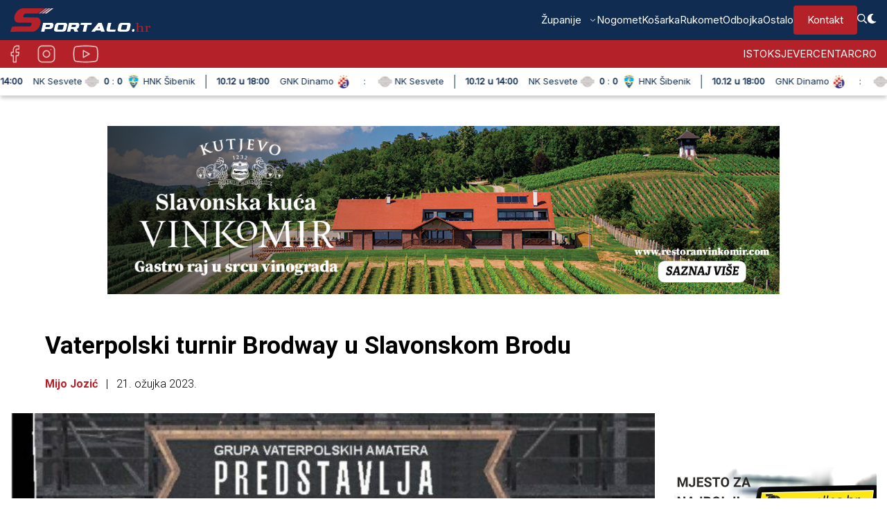

--- FILE ---
content_type: text/html; charset=UTF-8
request_url: https://sportalo.hr/vaterpolski-turnir-brodway-u-slavonskom-brodu/
body_size: 16113
content:
<!DOCTYPE html>
<html lang="hr" class="no-js">
<head>

	<meta charset="UTF-8">
	<meta name="viewport" content="width=device-width, user-scalable=yes, initial-scale=1" />

	<link rel="icon" href="https://sportalo.hr/wp-content/themes/sportalo/img/fav/32.png?v=2" sizes="32x32" />
    <link rel="icon" href="https://sportalo.hr/wp-content/themes/sportalo/img/fav/192.png?v=2" sizes="192x192" />
    <link rel="apple-touch-icon" href="https://sportalo.hr/wp-content/themes/sportalo/img/fav/180.png?v=2"  />
    <link rel="msapplication-TileImage" href="https://sportalo.hr/wp-content/themes/sportalo/img/fav/192.png?v=2"  />

    <link rel='dns-prefetch' href='//www.googletagmanager.com' />
    <link rel='dns-prefetch' href='//fonts.googleapis.com' />
    <link rel='dns-prefetch' href='//pagead2.googlesyndication.com' />

    <link rel="preconnect" href="https://fonts.googleapis.com">
    <link rel="preconnect" href="https://fonts.gstatic.com" crossorigin>
    
    <meta name='robots' content='index, follow, max-image-preview:large, max-snippet:-1, max-video-preview:-1' />
	<style>img:is([sizes="auto" i], [sizes^="auto," i]) { contain-intrinsic-size: 3000px 1500px }</style>
	
	<!-- This site is optimized with the Yoast SEO plugin v26.5 - https://yoast.com/wordpress/plugins/seo/ -->
	<title>Vaterpolski turnir Brodway u Slavonskom Brodu - Sportalo</title>
<link data-rocket-preload as="style" href="https://fonts.googleapis.com/css2?family=Inter:ital,opsz@0,14..32;1,14..32&#038;family=Roboto:ital,wght@0,100..900;1,100..900&#038;display=swap" rel="preload">
<link href="https://fonts.googleapis.com/css2?family=Inter:ital,opsz@0,14..32;1,14..32&#038;family=Roboto:ital,wght@0,100..900;1,100..900&#038;display=swap" media="print" onload="this.media=&#039;all&#039;" rel="stylesheet">
<noscript><link rel="stylesheet" href="https://fonts.googleapis.com/css2?family=Inter:ital,opsz@0,14..32;1,14..32&#038;family=Roboto:ital,wght@0,100..900;1,100..900&#038;display=swap"></noscript>
	<link rel="canonical" href="https://sportalo.hr/vaterpolski-turnir-brodway-u-slavonskom-brodu/" />
	<meta property="og:locale" content="hr_HR" />
	<meta property="og:type" content="article" />
	<meta property="og:title" content="Vaterpolski turnir Brodway u Slavonskom Brodu - Sportalo" />
	<meta property="og:description" content="U subotu, 25.3. započinje novo poglavlje amaterskog vaterpola u Slavonskom Brodu. Nakon što su sudjelovali na nekoliko turnira po Hrvatskoj, članovi BAVL-a su odlučili prirediti turnir i u svom gradu. Valjda misle da će tu lakše do medalje, dok neki garantiraju da će tako i biti. U svakom slučaju, u grad dolazi krema amaterskog vaterpola. [&hellip;]" />
	<meta property="og:url" content="https://sportalo.hr/vaterpolski-turnir-brodway-u-slavonskom-brodu/" />
	<meta property="og:site_name" content="Sportalo" />
	<meta property="article:publisher" content="https://www.facebook.com/sportalo.novi" />
	<meta property="article:author" content="https://www.facebook.com/mijo.jozic1" />
	<meta property="article:published_time" content="2023-03-21T13:36:12+00:00" />
	<meta property="article:modified_time" content="2023-03-21T13:36:26+00:00" />
	<meta property="og:image" content="https://sportalo.hr/wp-content/uploads/2023/03/IMG_20230320_195706_102-e1679405647817.jpg" />
	<meta property="og:image:width" content="600" />
	<meta property="og:image:height" content="750" />
	<meta property="og:image:type" content="image/jpeg" />
	<meta name="author" content="Mijo Jozić" />
	<meta name="twitter:card" content="summary_large_image" />
	<meta name="twitter:label1" content="Napisao/la" />
	<meta name="twitter:data1" content="Mijo Jozić" />
	<meta name="twitter:label2" content="Procijenjeno vrijeme čitanja" />
	<meta name="twitter:data2" content="1 minuta" />
	<script type="application/ld+json" class="yoast-schema-graph">{"@context":"https://schema.org","@graph":[{"@type":"Article","@id":"https://sportalo.hr/vaterpolski-turnir-brodway-u-slavonskom-brodu/#article","isPartOf":{"@id":"https://sportalo.hr/vaterpolski-turnir-brodway-u-slavonskom-brodu/"},"author":{"name":"Mijo Jozić","@id":"https://sportalo.hr/#/schema/person/3b430e080202bf5b698e2b034223d987"},"headline":"Vaterpolski turnir Brodway u Slavonskom Brodu","datePublished":"2023-03-21T13:36:12+00:00","dateModified":"2023-03-21T13:36:26+00:00","mainEntityOfPage":{"@id":"https://sportalo.hr/vaterpolski-turnir-brodway-u-slavonskom-brodu/"},"wordCount":173,"publisher":{"@id":"https://sportalo.hr/#organization"},"image":{"@id":"https://sportalo.hr/vaterpolski-turnir-brodway-u-slavonskom-brodu/#primaryimage"},"thumbnailUrl":"https://sportalo.hr/wp-content/uploads/2023/03/IMG_20230320_195706_102-e1679405647817.jpg","keywords":["broadway","slavonski brod","turnir","vaterpolo"],"articleSection":["Brodsko-posavska","OSTALO"],"inLanguage":"hr"},{"@type":"WebPage","@id":"https://sportalo.hr/vaterpolski-turnir-brodway-u-slavonskom-brodu/","url":"https://sportalo.hr/vaterpolski-turnir-brodway-u-slavonskom-brodu/","name":"Vaterpolski turnir Brodway u Slavonskom Brodu - Sportalo","isPartOf":{"@id":"https://sportalo.hr/#website"},"primaryImageOfPage":{"@id":"https://sportalo.hr/vaterpolski-turnir-brodway-u-slavonskom-brodu/#primaryimage"},"image":{"@id":"https://sportalo.hr/vaterpolski-turnir-brodway-u-slavonskom-brodu/#primaryimage"},"thumbnailUrl":"https://sportalo.hr/wp-content/uploads/2023/03/IMG_20230320_195706_102-e1679405647817.jpg","datePublished":"2023-03-21T13:36:12+00:00","dateModified":"2023-03-21T13:36:26+00:00","breadcrumb":{"@id":"https://sportalo.hr/vaterpolski-turnir-brodway-u-slavonskom-brodu/#breadcrumb"},"inLanguage":"hr","potentialAction":[{"@type":"ReadAction","target":["https://sportalo.hr/vaterpolski-turnir-brodway-u-slavonskom-brodu/"]}]},{"@type":"ImageObject","inLanguage":"hr","@id":"https://sportalo.hr/vaterpolski-turnir-brodway-u-slavonskom-brodu/#primaryimage","url":"https://sportalo.hr/wp-content/uploads/2023/03/IMG_20230320_195706_102-e1679405647817.jpg","contentUrl":"https://sportalo.hr/wp-content/uploads/2023/03/IMG_20230320_195706_102-e1679405647817.jpg","width":600,"height":750},{"@type":"BreadcrumbList","@id":"https://sportalo.hr/vaterpolski-turnir-brodway-u-slavonskom-brodu/#breadcrumb","itemListElement":[{"@type":"ListItem","position":1,"name":"Početna stranica","item":"https://sportalo.hr/"},{"@type":"ListItem","position":2,"name":"Vaterpolski turnir Brodway u Slavonskom Brodu"}]},{"@type":"WebSite","@id":"https://sportalo.hr/#website","url":"https://sportalo.hr/","name":"Sportalo.hr","description":"","publisher":{"@id":"https://sportalo.hr/#organization"},"potentialAction":[{"@type":"SearchAction","target":{"@type":"EntryPoint","urlTemplate":"https://sportalo.hr/?s={search_term_string}"},"query-input":{"@type":"PropertyValueSpecification","valueRequired":true,"valueName":"search_term_string"}}],"inLanguage":"hr"},{"@type":"Organization","@id":"https://sportalo.hr/#organization","name":"Sportalo j.d.o.o.","url":"https://sportalo.hr/","logo":{"@type":"ImageObject","inLanguage":"hr","@id":"https://sportalo.hr/#/schema/logo/image/","url":"https://sportalo.hr/wp-content/uploads/2024/04/samo-znak-sportalo-logo-1.png","contentUrl":"https://sportalo.hr/wp-content/uploads/2024/04/samo-znak-sportalo-logo-1.png","width":334,"height":189,"caption":"Sportalo j.d.o.o."},"image":{"@id":"https://sportalo.hr/#/schema/logo/image/"},"sameAs":["https://www.facebook.com/sportalo.novi"]},{"@type":"Person","@id":"https://sportalo.hr/#/schema/person/3b430e080202bf5b698e2b034223d987","name":"Mijo Jozić","image":{"@type":"ImageObject","inLanguage":"hr","@id":"https://sportalo.hr/#/schema/person/image/","url":"https://secure.gravatar.com/avatar/a838066403430c1e3219df2e0be4302144c224ca84df3b5ebf4316d543283f43?s=96&d=mm&r=g","contentUrl":"https://secure.gravatar.com/avatar/a838066403430c1e3219df2e0be4302144c224ca84df3b5ebf4316d543283f43?s=96&d=mm&r=g","caption":"Mijo Jozić"},"sameAs":["https://www.facebook.com/mijo.jozic1"],"url":"https://sportalo.hr/author/mijojozic/"}]}</script>
	<!-- / Yoast SEO plugin. -->


<link rel='dns-prefetch' href='//www.googletagmanager.com' />
<link rel='dns-prefetch' href='//pagead2.googlesyndication.com' />
<link href='https://fonts.gstatic.com' crossorigin rel='preconnect' />
<link rel='stylesheet' id='dashicons-css' href='https://sportalo.hr/wp-includes/css/dashicons.min.css?ver=6.8.3' type='text/css' media='all' />
<link rel='stylesheet' id='post-views-counter-frontend-css' href='https://sportalo.hr/wp-content/plugins/post-views-counter/css/frontend.min.css?ver=1.5.7' type='text/css' media='all' />
<link rel='stylesheet' id='wp-block-library-css' href='https://sportalo.hr/wp-includes/css/dist/block-library/style.min.css?ver=6.8.3' type='text/css' media='all' />
<style id='classic-theme-styles-inline-css' type='text/css'>
/*! This file is auto-generated */
.wp-block-button__link{color:#fff;background-color:#32373c;border-radius:9999px;box-shadow:none;text-decoration:none;padding:calc(.667em + 2px) calc(1.333em + 2px);font-size:1.125em}.wp-block-file__button{background:#32373c;color:#fff;text-decoration:none}
</style>
<style id='global-styles-inline-css' type='text/css'>
:root{--wp--preset--aspect-ratio--square: 1;--wp--preset--aspect-ratio--4-3: 4/3;--wp--preset--aspect-ratio--3-4: 3/4;--wp--preset--aspect-ratio--3-2: 3/2;--wp--preset--aspect-ratio--2-3: 2/3;--wp--preset--aspect-ratio--16-9: 16/9;--wp--preset--aspect-ratio--9-16: 9/16;--wp--preset--color--black: #000000;--wp--preset--color--cyan-bluish-gray: #abb8c3;--wp--preset--color--white: #ffffff;--wp--preset--color--pale-pink: #f78da7;--wp--preset--color--vivid-red: #cf2e2e;--wp--preset--color--luminous-vivid-orange: #ff6900;--wp--preset--color--luminous-vivid-amber: #fcb900;--wp--preset--color--light-green-cyan: #7bdcb5;--wp--preset--color--vivid-green-cyan: #00d084;--wp--preset--color--pale-cyan-blue: #8ed1fc;--wp--preset--color--vivid-cyan-blue: #0693e3;--wp--preset--color--vivid-purple: #9b51e0;--wp--preset--gradient--vivid-cyan-blue-to-vivid-purple: linear-gradient(135deg,rgba(6,147,227,1) 0%,rgb(155,81,224) 100%);--wp--preset--gradient--light-green-cyan-to-vivid-green-cyan: linear-gradient(135deg,rgb(122,220,180) 0%,rgb(0,208,130) 100%);--wp--preset--gradient--luminous-vivid-amber-to-luminous-vivid-orange: linear-gradient(135deg,rgba(252,185,0,1) 0%,rgba(255,105,0,1) 100%);--wp--preset--gradient--luminous-vivid-orange-to-vivid-red: linear-gradient(135deg,rgba(255,105,0,1) 0%,rgb(207,46,46) 100%);--wp--preset--gradient--very-light-gray-to-cyan-bluish-gray: linear-gradient(135deg,rgb(238,238,238) 0%,rgb(169,184,195) 100%);--wp--preset--gradient--cool-to-warm-spectrum: linear-gradient(135deg,rgb(74,234,220) 0%,rgb(151,120,209) 20%,rgb(207,42,186) 40%,rgb(238,44,130) 60%,rgb(251,105,98) 80%,rgb(254,248,76) 100%);--wp--preset--gradient--blush-light-purple: linear-gradient(135deg,rgb(255,206,236) 0%,rgb(152,150,240) 100%);--wp--preset--gradient--blush-bordeaux: linear-gradient(135deg,rgb(254,205,165) 0%,rgb(254,45,45) 50%,rgb(107,0,62) 100%);--wp--preset--gradient--luminous-dusk: linear-gradient(135deg,rgb(255,203,112) 0%,rgb(199,81,192) 50%,rgb(65,88,208) 100%);--wp--preset--gradient--pale-ocean: linear-gradient(135deg,rgb(255,245,203) 0%,rgb(182,227,212) 50%,rgb(51,167,181) 100%);--wp--preset--gradient--electric-grass: linear-gradient(135deg,rgb(202,248,128) 0%,rgb(113,206,126) 100%);--wp--preset--gradient--midnight: linear-gradient(135deg,rgb(2,3,129) 0%,rgb(40,116,252) 100%);--wp--preset--font-size--small: 13px;--wp--preset--font-size--medium: 20px;--wp--preset--font-size--large: 36px;--wp--preset--font-size--x-large: 42px;--wp--preset--spacing--20: 0.44rem;--wp--preset--spacing--30: 0.67rem;--wp--preset--spacing--40: 1rem;--wp--preset--spacing--50: 1.5rem;--wp--preset--spacing--60: 2.25rem;--wp--preset--spacing--70: 3.38rem;--wp--preset--spacing--80: 5.06rem;--wp--preset--shadow--natural: 6px 6px 9px rgba(0, 0, 0, 0.2);--wp--preset--shadow--deep: 12px 12px 50px rgba(0, 0, 0, 0.4);--wp--preset--shadow--sharp: 6px 6px 0px rgba(0, 0, 0, 0.2);--wp--preset--shadow--outlined: 6px 6px 0px -3px rgba(255, 255, 255, 1), 6px 6px rgba(0, 0, 0, 1);--wp--preset--shadow--crisp: 6px 6px 0px rgba(0, 0, 0, 1);}:where(.is-layout-flex){gap: 0.5em;}:where(.is-layout-grid){gap: 0.5em;}body .is-layout-flex{display: flex;}.is-layout-flex{flex-wrap: wrap;align-items: center;}.is-layout-flex > :is(*, div){margin: 0;}body .is-layout-grid{display: grid;}.is-layout-grid > :is(*, div){margin: 0;}:where(.wp-block-columns.is-layout-flex){gap: 2em;}:where(.wp-block-columns.is-layout-grid){gap: 2em;}:where(.wp-block-post-template.is-layout-flex){gap: 1.25em;}:where(.wp-block-post-template.is-layout-grid){gap: 1.25em;}.has-black-color{color: var(--wp--preset--color--black) !important;}.has-cyan-bluish-gray-color{color: var(--wp--preset--color--cyan-bluish-gray) !important;}.has-white-color{color: var(--wp--preset--color--white) !important;}.has-pale-pink-color{color: var(--wp--preset--color--pale-pink) !important;}.has-vivid-red-color{color: var(--wp--preset--color--vivid-red) !important;}.has-luminous-vivid-orange-color{color: var(--wp--preset--color--luminous-vivid-orange) !important;}.has-luminous-vivid-amber-color{color: var(--wp--preset--color--luminous-vivid-amber) !important;}.has-light-green-cyan-color{color: var(--wp--preset--color--light-green-cyan) !important;}.has-vivid-green-cyan-color{color: var(--wp--preset--color--vivid-green-cyan) !important;}.has-pale-cyan-blue-color{color: var(--wp--preset--color--pale-cyan-blue) !important;}.has-vivid-cyan-blue-color{color: var(--wp--preset--color--vivid-cyan-blue) !important;}.has-vivid-purple-color{color: var(--wp--preset--color--vivid-purple) !important;}.has-black-background-color{background-color: var(--wp--preset--color--black) !important;}.has-cyan-bluish-gray-background-color{background-color: var(--wp--preset--color--cyan-bluish-gray) !important;}.has-white-background-color{background-color: var(--wp--preset--color--white) !important;}.has-pale-pink-background-color{background-color: var(--wp--preset--color--pale-pink) !important;}.has-vivid-red-background-color{background-color: var(--wp--preset--color--vivid-red) !important;}.has-luminous-vivid-orange-background-color{background-color: var(--wp--preset--color--luminous-vivid-orange) !important;}.has-luminous-vivid-amber-background-color{background-color: var(--wp--preset--color--luminous-vivid-amber) !important;}.has-light-green-cyan-background-color{background-color: var(--wp--preset--color--light-green-cyan) !important;}.has-vivid-green-cyan-background-color{background-color: var(--wp--preset--color--vivid-green-cyan) !important;}.has-pale-cyan-blue-background-color{background-color: var(--wp--preset--color--pale-cyan-blue) !important;}.has-vivid-cyan-blue-background-color{background-color: var(--wp--preset--color--vivid-cyan-blue) !important;}.has-vivid-purple-background-color{background-color: var(--wp--preset--color--vivid-purple) !important;}.has-black-border-color{border-color: var(--wp--preset--color--black) !important;}.has-cyan-bluish-gray-border-color{border-color: var(--wp--preset--color--cyan-bluish-gray) !important;}.has-white-border-color{border-color: var(--wp--preset--color--white) !important;}.has-pale-pink-border-color{border-color: var(--wp--preset--color--pale-pink) !important;}.has-vivid-red-border-color{border-color: var(--wp--preset--color--vivid-red) !important;}.has-luminous-vivid-orange-border-color{border-color: var(--wp--preset--color--luminous-vivid-orange) !important;}.has-luminous-vivid-amber-border-color{border-color: var(--wp--preset--color--luminous-vivid-amber) !important;}.has-light-green-cyan-border-color{border-color: var(--wp--preset--color--light-green-cyan) !important;}.has-vivid-green-cyan-border-color{border-color: var(--wp--preset--color--vivid-green-cyan) !important;}.has-pale-cyan-blue-border-color{border-color: var(--wp--preset--color--pale-cyan-blue) !important;}.has-vivid-cyan-blue-border-color{border-color: var(--wp--preset--color--vivid-cyan-blue) !important;}.has-vivid-purple-border-color{border-color: var(--wp--preset--color--vivid-purple) !important;}.has-vivid-cyan-blue-to-vivid-purple-gradient-background{background: var(--wp--preset--gradient--vivid-cyan-blue-to-vivid-purple) !important;}.has-light-green-cyan-to-vivid-green-cyan-gradient-background{background: var(--wp--preset--gradient--light-green-cyan-to-vivid-green-cyan) !important;}.has-luminous-vivid-amber-to-luminous-vivid-orange-gradient-background{background: var(--wp--preset--gradient--luminous-vivid-amber-to-luminous-vivid-orange) !important;}.has-luminous-vivid-orange-to-vivid-red-gradient-background{background: var(--wp--preset--gradient--luminous-vivid-orange-to-vivid-red) !important;}.has-very-light-gray-to-cyan-bluish-gray-gradient-background{background: var(--wp--preset--gradient--very-light-gray-to-cyan-bluish-gray) !important;}.has-cool-to-warm-spectrum-gradient-background{background: var(--wp--preset--gradient--cool-to-warm-spectrum) !important;}.has-blush-light-purple-gradient-background{background: var(--wp--preset--gradient--blush-light-purple) !important;}.has-blush-bordeaux-gradient-background{background: var(--wp--preset--gradient--blush-bordeaux) !important;}.has-luminous-dusk-gradient-background{background: var(--wp--preset--gradient--luminous-dusk) !important;}.has-pale-ocean-gradient-background{background: var(--wp--preset--gradient--pale-ocean) !important;}.has-electric-grass-gradient-background{background: var(--wp--preset--gradient--electric-grass) !important;}.has-midnight-gradient-background{background: var(--wp--preset--gradient--midnight) !important;}.has-small-font-size{font-size: var(--wp--preset--font-size--small) !important;}.has-medium-font-size{font-size: var(--wp--preset--font-size--medium) !important;}.has-large-font-size{font-size: var(--wp--preset--font-size--large) !important;}.has-x-large-font-size{font-size: var(--wp--preset--font-size--x-large) !important;}
:where(.wp-block-post-template.is-layout-flex){gap: 1.25em;}:where(.wp-block-post-template.is-layout-grid){gap: 1.25em;}
:where(.wp-block-columns.is-layout-flex){gap: 2em;}:where(.wp-block-columns.is-layout-grid){gap: 2em;}
:root :where(.wp-block-pullquote){font-size: 1.5em;line-height: 1.6;}
</style>
<link rel='stylesheet' id='poll-maker-ays-css' href='https://sportalo.hr/wp-content/plugins/poll-maker/public/css/poll-maker-ays-public.css?ver=6.1.4' type='text/css' media='all' />
<link rel='stylesheet' id='theme-css-css' href='https://sportalo.hr/wp-content/themes/sportalo/style.css?ver=1.0.52-66f25' type='text/css' media='all' />
<link rel='stylesheet' id='theme-responsive-css' href='https://sportalo.hr/wp-content/themes/sportalo/css/responsive.css?ver=1.0.52-66f25' type='text/css' media='all' />
<link rel='stylesheet' id='slick-css-css' href='https://sportalo.hr/wp-content/themes/sportalo/js/slick/slick.css?ver=1.0.52-66f25' type='text/css' media='all' />
<link rel='stylesheet' id='slick-theme-css-css' href='https://sportalo.hr/wp-content/themes/sportalo/js/slick/slick-theme.css?ver=1.0.52-66f25' type='text/css' media='all' />
<link rel='stylesheet' id='tablepress-default-css' href='https://sportalo.hr/wp-content/plugins/tablepress/css/build/default.css?ver=3.2.5' type='text/css' media='all' />
<link rel='stylesheet' id='pushme-css-css' href='https://sportalo.hr/wp-content/plugins/push-me/css/main.css?v=1.1.77&#038;ver=6.8.3' type='text/css' media='all' />
<script type="text/javascript" id="post-views-counter-frontend-js-before">
/* <![CDATA[ */
var pvcArgsFrontend = {"mode":"js","postID":73662,"requestURL":"https:\/\/sportalo.hr\/wp-admin\/admin-ajax.php","nonce":"95678eed0f","dataStorage":"cookies","multisite":false,"path":"\/","domain":""};
/* ]]> */
</script>
<script type="text/javascript" src="https://sportalo.hr/wp-content/plugins/post-views-counter/js/frontend.min.js?ver=1.5.7" id="post-views-counter-frontend-js"></script>
<script type="text/javascript" src="https://sportalo.hr/wp-includes/js/jquery/jquery.min.js?ver=3.7.1" id="jquery-core-js"></script>
<script type="text/javascript" src="https://sportalo.hr/wp-includes/js/jquery/jquery-migrate.min.js?ver=3.4.1" id="jquery-migrate-js"></script>

<!-- Google tag (gtag.js) snippet added by Site Kit -->
<!-- Google Analytics snippet added by Site Kit -->
<script type="text/javascript" src="https://www.googletagmanager.com/gtag/js?id=G-XSL3WY6510" id="google_gtagjs-js" async></script>
<script type="text/javascript" id="google_gtagjs-js-after">
/* <![CDATA[ */
window.dataLayer = window.dataLayer || [];function gtag(){dataLayer.push(arguments);}
gtag("set","linker",{"domains":["sportalo.hr"]});
gtag("js", new Date());
gtag("set", "developer_id.dZTNiMT", true);
gtag("config", "G-XSL3WY6510", {"googlesitekit_post_type":"post","googlesitekit_post_author":"Mijo Jozi\u0107","googlesitekit_post_date":"20230321"});
/* ]]> */
</script>
<link rel="https://api.w.org/" href="https://sportalo.hr/wp-json/" /><link rel="alternate" title="JSON" type="application/json" href="https://sportalo.hr/wp-json/wp/v2/posts/73662" /><link rel="EditURI" type="application/rsd+xml" title="RSD" href="https://sportalo.hr/xmlrpc.php?rsd" />
<meta name="generator" content="WordPress 6.8.3" />
<link rel='shortlink' href='https://sportalo.hr/?p=73662' />
<link rel="alternate" title="oEmbed (JSON)" type="application/json+oembed" href="https://sportalo.hr/wp-json/oembed/1.0/embed?url=https%3A%2F%2Fsportalo.hr%2Fvaterpolski-turnir-brodway-u-slavonskom-brodu%2F" />
<link rel="alternate" title="oEmbed (XML)" type="text/xml+oembed" href="https://sportalo.hr/wp-json/oembed/1.0/embed?url=https%3A%2F%2Fsportalo.hr%2Fvaterpolski-turnir-brodway-u-slavonskom-brodu%2F&#038;format=xml" />
<meta name="generator" content="Site Kit by Google 1.167.0" />
        <script>
            var _ANT_PUSH_NOTIFICATION_TEMPLATE = 1;
            var _ANT_PUSH_NOTIFICATION_MOBILE_VARIATION = "mobile_buttons_new_line";

            var _ANT_PUSH_NOTIFICATION_TEXT = "Želite li primati naše obavijesti?";
            var _ANT_PUSH_NOTIFICATION_BTN_YES = "DA";
            var _ANT_PUSH_NOTIFICATION_BTN_NO = "NE";
            _PUSHME_PLUGIN_URL = "https://sportalo.hr/wp-content/plugins/push-me/";
            _PUSHME_APP_CLIENT_VERSION = "1.1.77";
            var _PUSHME_PLUGIN_URL_V = "https://sportalo.hr/wp-content/plugins/push-me/";
            var _PUSHME_APP_CLIENT_VERSION_V = "1.1.77";

             var _ANT_PUSH_NOTIFICATION_DISPL_FOR = {"chrome":0,"edge":0,"firefox":1,"others":1};
        </script>
    
<!-- Google AdSense meta tags added by Site Kit -->
<meta name="google-adsense-platform-account" content="ca-host-pub-2644536267352236">
<meta name="google-adsense-platform-domain" content="sitekit.withgoogle.com">
<!-- End Google AdSense meta tags added by Site Kit -->

<!-- Google AdSense snippet added by Site Kit -->
<script type="text/javascript" async="async" src="https://pagead2.googlesyndication.com/pagead/js/adsbygoogle.js?client=ca-pub-6810589359784735&amp;host=ca-host-pub-2644536267352236" crossorigin="anonymous"></script>

<!-- End Google AdSense snippet added by Site Kit -->
	<script>
		var _THM_PATH = "https://sportalo.hr/wp-content/themes/sportalo";
		var _SITE_URL = "https://sportalo.hr";
	</script>


    <script type="text/javascript" src="https://www.googletagmanager.com/gtag/js?id=G-XSL3WY6510" id="google_gtagjs-js" async></script>

            <!-- Google AdSense meta tags added by Site Kit -->
        <meta name="google-adsense-platform-account" content="ca-host-pub-2644536267352236">
        <meta name="google-adsense-platform-domain" content="sitekit.withgoogle.com">
        <!-- End Google AdSense meta tags added by Site Kit -->

        <!-- Google AdSense snippet added by Site Kit -->
        <script type="text/javascript" async="async" src="https://pagead2.googlesyndication.com/pagead/js/adsbygoogle.js?client=ca-pub-6810589359784735&amp;host=ca-host-pub-2644536267352236" crossorigin="anonymous"></script>
    
    <script async='async' src='https://www.googletagservices.com/tag/js/gpt.js'></script>
    <script src="https://cdn.234doo.com/sportalo.js"></script>

<meta name="generator" content="AccelerateWP 3.19.0.1-1.1-29" data-wpr-features="wpr_desktop" /></head>

<body class="mpost-73662 ">
    <header data-rocket-location-hash="639a8427519e153a208a5bba533a62d8" id="header">
        <div data-rocket-location-hash="425fe6a57553d93cccdb574f580f85a0" class="main-header">
            <div data-rocket-location-hash="54994a853c2b4f984c9942a4e31e6ce2" class="content-size">
                <div class="header-el">
                    <div data-rocket-location-hash="c6ed869f23545c379192676f32a86625" class="logo">
                        <a href="https://sportalo.hr">
                            <img class="desktop" src="https://sportalo.hr/wp-content/themes/sportalo/img/logo.svg" alt="Sportalo" />
                            <img class="mobile" src="https://sportalo.hr/wp-content/themes/sportalo/img/logo.svg" alt="Sportalo" />
                        </a>
                    </div>
                    <div class="nav">
                        <nav class="nav-header nav-header-1 has-search white-submenu" role="navigation">
                            <div class="menu-izbornik-container"><ul id="menu-izbornik" class="menu"><li id="menu-item-71295" class="menu-item menu-item-type-custom menu-item-object-custom menu-item-has-children menu-item-71295"><a href="#">Županije</a>
<ul class="sub-menu">
	<li id="menu-item-71296" class="menu-item menu-item-type-taxonomy menu-item-object-category current-post-ancestor current-menu-parent current-post-parent menu-item-71296"><a href="https://sportalo.hr/category/brodsko-posavska/">Brodsko-posavska</a></li>
	<li id="menu-item-71297" class="menu-item menu-item-type-taxonomy menu-item-object-category menu-item-71297"><a href="https://sportalo.hr/category/osjecko-baranjska/">Osječko-baranjska</a></li>
	<li id="menu-item-71298" class="menu-item menu-item-type-taxonomy menu-item-object-category menu-item-71298"><a href="https://sportalo.hr/category/pozesko-slavonska/">Požeško-slavonska</a></li>
	<li id="menu-item-71299" class="menu-item menu-item-type-taxonomy menu-item-object-category menu-item-71299"><a href="https://sportalo.hr/category/vukovarsko-srijemska/">Vukovarsko-srijemska</a></li>
	<li id="menu-item-71300" class="menu-item menu-item-type-taxonomy menu-item-object-category menu-item-71300"><a href="https://sportalo.hr/category/bjelovarsko-bilogorska/">Bjelovarsko-bilogorska</a></li>
	<li id="menu-item-71304" class="menu-item menu-item-type-taxonomy menu-item-object-category menu-item-71304"><a href="https://sportalo.hr/category/viroviticko-podravska/">Virovitičko-podravska</a></li>
	<li id="menu-item-71301" class="menu-item menu-item-type-taxonomy menu-item-object-category menu-item-71301"><a href="https://sportalo.hr/category/koprivnicko-krizevacka/">Koprivničko-križevačka</a></li>
	<li id="menu-item-71302" class="menu-item menu-item-type-taxonomy menu-item-object-category menu-item-71302"><a href="https://sportalo.hr/category/medjimurska/">Međimurska</a></li>
	<li id="menu-item-71303" class="menu-item menu-item-type-taxonomy menu-item-object-category menu-item-71303"><a href="https://sportalo.hr/category/varazdinska/">Varaždinska</a></li>
</ul>
</li>
<li id="menu-item-13" class="menu-item menu-item-type-taxonomy menu-item-object-category menu-item-13"><a href="https://sportalo.hr/category/nogomet/">Nogomet</a></li>
<li id="menu-item-12" class="menu-item menu-item-type-taxonomy menu-item-object-category menu-item-12"><a href="https://sportalo.hr/category/kosarka/">Košarka</a></li>
<li id="menu-item-17" class="menu-item menu-item-type-taxonomy menu-item-object-category menu-item-17"><a href="https://sportalo.hr/category/rukomet/">Rukomet</a></li>
<li id="menu-item-15" class="menu-item menu-item-type-taxonomy menu-item-object-category menu-item-15"><a href="https://sportalo.hr/category/odbojka/">Odbojka</a></li>
<li id="menu-item-16" class="menu-item menu-item-type-taxonomy menu-item-object-category current-post-ancestor current-menu-parent current-post-parent menu-item-16"><a href="https://sportalo.hr/category/ostalo/">Ostalo</a></li>
<li id="menu-item-112207" class="istaknuto menu-item menu-item-type-post_type menu-item-object-page menu-item-112207"><a href="https://sportalo.hr/kontakt/">Kontakt</a></li>
<li><a href="javascript:;" onclick="jQuery('body').toggleClass('search-form-active');" class="ico-search">
                                    <img src="https://sportalo.hr/wp-content/themes/sportalo/img/icons/search.svg" />
                                </a></li><li><a href="javascript:;" onclick="invTheme.toggleDarkMode();" class="ico-theme">
                                    <img class="ico-dark" src="https://sportalo.hr/wp-content/themes/sportalo/img/icons/sun.svg" />
                                    <img class="ico-light" src="https://sportalo.hr/wp-content/themes/sportalo/img/icons/moon.svg" />
                                </a></li></ul></div>                        </nav>
                    </div>

                    <div class="mobile-mnu-btn">
                        <div data-rocket-location-hash="af8b21984d56ef1995d8153e42266d5d">
                            <button class="hamburger-menu" onclick="invTheme.mobileMenuClick(this)" >
                                <svg width="40" height="30" viewBox="0 0 100 100">
                                    <path class="hamburger-line hamburger-line1" d="M 20,29.000046 H 80.000231 C 80.000231,29.000046 94.498839,28.817352 94.532987,66.711331 94.543142,77.980673 90.966081,81.670246 85.259173,81.668997 79.552261,81.667751 75.000211,74.999942 75.000211,74.999942 L 25.000021,25.000058" />
                                    <path class="hamburger-line hamburger-line2" d="M 20,50 H 80" />
                                    <path class="hamburger-line hamburger-line3" d="M 20,70.999954 H 80.000231 C 80.000231,70.999954 94.498839,71.182648 94.532987,33.288669 94.543142,22.019327 90.966081,18.329754 85.259173,18.331003 79.552261,18.332249 75.000211,25.000058 75.000211,25.000058 L 25.000021,74.999942" />
                                </svg>
                            </button>
                        </div>
                    </div>
                </div>
            </div>
        </div>

        <div data-rocket-location-hash="55e635f98b63e965a17c753ecbaa40b9" class="sub-header">
            <div data-rocket-location-hash="5478a2b5a0a518407abdfefc8953ef75" class="content-size">
                <div class="header-el">
                    <div class="left">
                        <div class="social">
                            <div data-rocket-location-hash="e84cd5891b7c31b893b00168cf9e4a2a">
                                <a href="https://www.facebook.com/sportalo.novi" target="_blank">
                                    <img src="https://sportalo.hr/wp-content/themes/sportalo/img/icons/socials/facebook.svg" alt="Facebook" />
                                </a>
                                <a href="https://www.instagram.com/sportalo" target="_blank">
                                    <img src="https://sportalo.hr/wp-content/themes/sportalo/img/icons/socials/instagram.svg" alt="Instagram" />
                                </a>
                                <a href="https://www.youtube.com/@sportalo15" target="_blank">
                                    <img src="https://sportalo.hr/wp-content/themes/sportalo/img/icons/socials/youtube.svg" alt="YouTube" />
                                </a>
                            </div>
                        </div>
                    </div>
                    <div class="right">
                                                    <nav class="nav-header nav-header-2" role="navigation">
                                <div class="menu-regija-container"><ul id="menu-regija" class="menu"><li id="menu-item-104929" class="menu-item menu-item-type-custom menu-item-object-custom menu-item-104929"><a href="https://istok.sportalo.hr/">Istok</a></li>
<li id="menu-item-104931" class="menu-item menu-item-type-custom menu-item-object-custom menu-item-104931"><a href="https://sjever.sportalo.hr/">Sjever</a></li>
<li id="menu-item-104933" class="menu-item menu-item-type-custom menu-item-object-custom menu-item-104933"><a href="https://centar.sportalo.hr/">Centar</a></li>
<li id="menu-item-104934" class="menu-item menu-item-type-custom menu-item-object-custom menu-item-104934"><a href="https://cro.sportalo.hr/">Cro</a></li>
</ul></div>                            </nav>
                                            </div>
                </div>
            </div>
        </div>

                <div data-rocket-location-hash="bcf5d939d9f970a55ee1998c55b76ab4" class="header-results-scroller">
            <div>
                <ul>
                    <li class="remove">&nbsp;</li>
                </ul>
            </div>
        </div>
    </header>

    <div data-rocket-location-hash="e074cd722bb7df5c084cac646001d94c" id="search-form">
        <form action="https://sportalo.hr" method="get">
            <div>
                <div class="input">
                    <input type="text" name="s" placeholder="Upiši pojam koji te zanima..." />
                </div>
                <img class="ico-btn search" src="https://sportalo.hr/wp-content/themes/sportalo/img/icons/search-black.svg" onclick="jQuery('#search-form form').submit()"/>
                <div class="divider">
                    <span></span>
                </div>
                <img class="ico-btn close" src="https://sportalo.hr/wp-content/themes/sportalo/img/icons/close-black.svg" onclick="jQuery('body').removeClass('search-form-active');" />
            </div>
        </form>
    </div>
    <div id="search-form-mask" onclick="jQuery('body').removeClass('search-form-active');" ></div>

    <div data-rocket-location-hash="1497ca11dd8c449f1752e15eee328cda" id="mobile-menu" class="mobile">
        <div data-rocket-location-hash="8f73cd9adebe53990fb07e4eae4d7ec3" class="top">
            <div class="logo">
                <a href="https://sportalo.hr">
                    <img class="mobile" src="https://sportalo.hr/wp-content/themes/sportalo/img/logo-alt.svg" alt="Sportalo" />
                </a>
            </div>
            <div data-rocket-location-hash="6a40b93ad0d213fce3bb207a30df4f42" class="close">
                <button class="hamburger-menu" onclick="invTheme.mobileMenuClick(this)" >
                    <svg width="40" height="30" viewBox="0 0 100 100">
                        <path class="hamburger-line hamburger-line1" d="M 20,29.000046 H 80.000231 C 80.000231,29.000046 94.498839,28.817352 94.532987,66.711331 94.543142,77.980673 90.966081,81.670246 85.259173,81.668997 79.552261,81.667751 75.000211,74.999942 75.000211,74.999942 L 25.000021,25.000058" />
                        <path class="hamburger-line hamburger-line2" d="M 20,50 H 80" />
                        <path class="hamburger-line hamburger-line3" d="M 20,70.999954 H 80.000231 C 80.000231,70.999954 94.498839,71.182648 94.532987,33.288669 94.543142,22.019327 90.966081,18.329754 85.259173,18.331003 79.552261,18.332249 75.000211,25.000058 75.000211,25.000058 L 25.000021,74.999942" />
                    </svg>
                </button>
            </div>
        </div>
        <div data-rocket-location-hash="7562b1454a3cf7eada4ca3bb8d81d232" class="middle">
            <form id="mobile-search-form" class="search-frm" method="get" action="">
                <div>
                    <input type="text" name="s" placeholder="Pretražite..." />
                    <img class="ico-btn search" src="https://sportalo.hr/wp-content/themes/sportalo/img/icons/search-black.svg" onclick="jQuery('#mobile-search-form').submit()"/>
                </div>
            </form>
        </div>
                <div data-rocket-location-hash="046e2e1698e291c1d97df0b7bdfc7b64" class="menus">

            <div>
                <div class="left">
                    <h4>Izbornik</h4>
                    <div class="menu-izbornik-container"><ul id="menu-izbornik-1" class="menu"><li class="menu-item menu-item-type-custom menu-item-object-custom menu-item-has-children menu-item-71295"><a href="#">Županije</a>
<ul class="sub-menu">
	<li class="menu-item menu-item-type-taxonomy menu-item-object-category current-post-ancestor current-menu-parent current-post-parent menu-item-71296"><a href="https://sportalo.hr/category/brodsko-posavska/">Brodsko-posavska</a></li>
	<li class="menu-item menu-item-type-taxonomy menu-item-object-category menu-item-71297"><a href="https://sportalo.hr/category/osjecko-baranjska/">Osječko-baranjska</a></li>
	<li class="menu-item menu-item-type-taxonomy menu-item-object-category menu-item-71298"><a href="https://sportalo.hr/category/pozesko-slavonska/">Požeško-slavonska</a></li>
	<li class="menu-item menu-item-type-taxonomy menu-item-object-category menu-item-71299"><a href="https://sportalo.hr/category/vukovarsko-srijemska/">Vukovarsko-srijemska</a></li>
	<li class="menu-item menu-item-type-taxonomy menu-item-object-category menu-item-71300"><a href="https://sportalo.hr/category/bjelovarsko-bilogorska/">Bjelovarsko-bilogorska</a></li>
	<li class="menu-item menu-item-type-taxonomy menu-item-object-category menu-item-71304"><a href="https://sportalo.hr/category/viroviticko-podravska/">Virovitičko-podravska</a></li>
	<li class="menu-item menu-item-type-taxonomy menu-item-object-category menu-item-71301"><a href="https://sportalo.hr/category/koprivnicko-krizevacka/">Koprivničko-križevačka</a></li>
	<li class="menu-item menu-item-type-taxonomy menu-item-object-category menu-item-71302"><a href="https://sportalo.hr/category/medjimurska/">Međimurska</a></li>
	<li class="menu-item menu-item-type-taxonomy menu-item-object-category menu-item-71303"><a href="https://sportalo.hr/category/varazdinska/">Varaždinska</a></li>
</ul>
</li>
<li class="menu-item menu-item-type-taxonomy menu-item-object-category menu-item-13"><a href="https://sportalo.hr/category/nogomet/">Nogomet</a></li>
<li class="menu-item menu-item-type-taxonomy menu-item-object-category menu-item-12"><a href="https://sportalo.hr/category/kosarka/">Košarka</a></li>
<li class="menu-item menu-item-type-taxonomy menu-item-object-category menu-item-17"><a href="https://sportalo.hr/category/rukomet/">Rukomet</a></li>
<li class="menu-item menu-item-type-taxonomy menu-item-object-category menu-item-15"><a href="https://sportalo.hr/category/odbojka/">Odbojka</a></li>
<li class="menu-item menu-item-type-taxonomy menu-item-object-category current-post-ancestor current-menu-parent current-post-parent menu-item-16"><a href="https://sportalo.hr/category/ostalo/">Ostalo</a></li>
<li class="istaknuto menu-item menu-item-type-post_type menu-item-object-page menu-item-112207"><a href="https://sportalo.hr/kontakt/">Kontakt</a></li>
</ul></div>                </div>
                <div class="divider">
                    <span></span>
                </div>
                <div class="right">
                                            <h4>Regija</h4>
                        <div class="menu-regija-container"><ul id="menu-regija-1" class="menu"><li class="menu-item menu-item-type-custom menu-item-object-custom menu-item-104929"><a href="https://istok.sportalo.hr/">Istok</a></li>
<li class="menu-item menu-item-type-custom menu-item-object-custom menu-item-104931"><a href="https://sjever.sportalo.hr/">Sjever</a></li>
<li class="menu-item menu-item-type-custom menu-item-object-custom menu-item-104933"><a href="https://centar.sportalo.hr/">Centar</a></li>
<li class="menu-item menu-item-type-custom menu-item-object-custom menu-item-104934"><a href="https://cro.sportalo.hr/">Cro</a></li>
</ul></div>                                    </div>
            </div>

            <p class="mobile-theme-selector">
                <a href="javascript:;" onclick="invTheme.toggleDarkMode();">
                    <img class="ico-dark" src="https://sportalo.hr/wp-content/themes/sportalo/img/icons/sun.svg" alt="Light mode" />
                    <span class="txt-dark">Prebaci na svijetlu temu</span>

                    <img class="ico-light" src="https://sportalo.hr/wp-content/themes/sportalo/img/icons/moon.svg" alt="Dark mode" />
                    <span class="txt-light">Prebaci na tamnu temu</span>
                </a>
            </p>
        </div>
    </div>

    <div data-rocket-location-hash="039bfa2adb3e2d4ef0a6db429d34041f" class="popup-dlg matches-results-dlg">
        <div data-rocket-location-hash="883e93fff8463f131fc888262fdcb781" class="dlg-content">
            <h4>
                Rezultati uživo
                <img src="https://sportalo.hr/wp-content/themes/sportalo/img/icons/close-black.svg" onclick="invTheme.toggleMatchesPopup();"/>
            </h4>
            <div data-rocket-location-hash="667b99bba719c39f13ec0ab88a3bab68" class="dlg-matches-results header-results-scroller">
                <ul></ul>
            </div>
        </div>
        <div data-rocket-location-hash="7b0cd65a780f90f645b2ab58c351c4c9" class="dlg-overlay" onclick="invTheme.toggleMatchesPopup();"></div>
    </div>


    <div data-rocket-location-hash="02fd833e181b794f617aa704ab9ead4f" id="main-container">



<style>
    .cont .wp-caption{max-width: 100%;}
</style>

<div data-rocket-location-hash="3ec5378281e0ab7db0db9b2cf0c371b0" class="main-banner m-banner-el init banner-970x250" id="banner-header1">
    <div data-rocket-location-hash="cad2a71fa735b40113bd5c769b91f1d9" class="content-size">

    </div>
</div>

<div data-rocket-location-hash="078bfbc464eec0a16d036abfa9833877" class="content-size single-article">
    <div class="content-with-sidebar"">
        <div class="cont">
                            
                <article class="single">
                    <h1>
                        Vaterpolski turnir Brodway u Slavonskom Brodu                    </h1>
                    <div class="single-meta">
                        <span class="author">
                            <a href="https://sportalo.hr/author/mijojozic/">Mijo Jozić</a>
                        </span>
                        |
                        <span class="date">21. ožujka 2023.</span>
                    </div>

                    <div class="post-img">
                        <img src="https://sportalo.hr/wp-content/uploads/2023/03/IMG_20230320_195706_102-819x1024.jpg" alt="Vaterpolski turnir Brodway u Slavonskom Brodu" />
                                            </div>

                    <div class="post-cont-dv">
                        <div dir="auto">U subotu, 25.3. započinje novo poglavlje amaterskog vaterpola u Slavonskom Brodu.</div>
<div dir="auto">Nakon što su sudjelovali na nekoliko turnira po Hrvatskoj, članovi BAVL-a su odlučili prirediti turnir i u svom gradu. Valjda misle da će tu lakše do medalje, dok neki garantiraju da će tako i biti.</div>
<div dir="auto"></div>
<div dir="auto">U svakom slučaju, u grad dolazi krema amaterskog vaterpola. Dolazak su potvrdili Splićani (svi su oni prošli škole Mornara, POŠK-a, Jadrana), Zagrepčani ( i oni su prošli iste škole kao i Splićani , ali i Mladosti i Medveščaka, a ima i Brođana), Zadrani , Varaždinci. Navodno su Dubrovčani otkazali jer im je prejak turnir (oni su prošli samo Jugovu školu, pa valjda zato).</div>
<div dir="auto"></div>
<div dir="auto">Turnir počinje u 11h i trajat će do poslijepodnevnim sati kada su na rasporedu finalne utakmice. Gosti su izričito tražili i &#8220;produžetke&#8221;, pa će gostoljubljivi domaćini osigurati i tu sitnicu, ali tu su domaćini ipak favoriti.</div>
<div dir="auto"></div>
<div dir="auto">Izvor : Brodska amaterska vaterpolo liga</div>
<div dir="auto"></div>
<div id='content_v1'>
<script>googletag.cmd.push(function() { googletag.display('content_v1');});</script>
</div><div class="main-banner m-banner-el init banner-970x250" id="banner-inside_article">
    <div data-rocket-location-hash="6ba87c8092888bfeceacbdc5d06ee53f" class="content-size">

    </div>
</div>
<div class="main-banner m-banner-el init banner-970x250" id="banner-inside_article">
    <div data-rocket-location-hash="3599b16b0e81790f05385b932fa3d735" class="content-size">

    </div>
</div>
<div class="lwdgt" data-wid="862"></div><script async src="https://d.linker.hr/lw.js"></script>                    </div>

                </article>
                    </div>
        <div class="sidebar">
            <div class="sticky">
                <div class="main-banner m-banner-el init banner-300x600" id="banner-sidebar1">
    <div class="content-size">

    </div>
</div>
            </div>
        </div>
    </div>

    <div data-rocket-location-hash="3e669d0d949d4a6e6be68d4c53ff755e" class="posts-x4">
        <h3>Vezani članci</h3>
        <div class="inner">
            <div class="post-list post-list-x4">
                    <article class="div1">
            <div data-rocket-location-hash="869dd89957f52400918a2d7dd78cbae8" class="c">
                <div class="img">
                    <a href="https://sportalo.hr/objavljen-raspored-danas-od-1800-krece-pleternicki-malonogometni-turnir-s-rekordnim-brojem-ekipa/">
                        <img width="1024" height="769" src="https://sportalo.hr/wp-content/uploads/2025/12/481093550_612131948450986_5658163278573645039_n-1024x769.jpg" class="attachment-large size-large wp-post-image" alt="" decoding="async" loading="lazy" srcset="https://sportalo.hr/wp-content/uploads/2025/12/481093550_612131948450986_5658163278573645039_n-1024x769.jpg 1024w, https://sportalo.hr/wp-content/uploads/2025/12/481093550_612131948450986_5658163278573645039_n-300x225.jpg 300w, https://sportalo.hr/wp-content/uploads/2025/12/481093550_612131948450986_5658163278573645039_n-768x577.jpg 768w, https://sportalo.hr/wp-content/uploads/2025/12/481093550_612131948450986_5658163278573645039_n-1536x1153.jpg 1536w, https://sportalo.hr/wp-content/uploads/2025/12/481093550_612131948450986_5658163278573645039_n.jpg 1734w" sizes="auto, (max-width: 1024px) 100vw, 1024px" />                    </a>
                </div>
                <div class="cont">
                                        <div class="cat">
                        OSTALO
                        <span class="date">
                            05.12.2025                        </span>
                    </div>
                                        <h2>
                        <a href="https://sportalo.hr/objavljen-raspored-danas-od-1800-krece-pleternicki-malonogometni-turnir-s-rekordnim-brojem-ekipa/">
                            Objavljen raspored: Danas od 18,00 kreće pleternički malonogometni turnir s rekordnim brojem ekipa!                        </a>
                    </h2>
                                    </div>
            </div>
        </article>
                    <article class="div2">
            <div class="c">
                <div class="img">
                    <a href="https://sportalo.hr/prijavite-svoje-ekipe-za-najdugovjecniji-turnir-zupanja-trazi-novog-prvaka/">
                        <img width="643" height="413" src="https://sportalo.hr/wp-content/uploads/2025/12/Screenshot_2.png" class="attachment-large size-large wp-post-image" alt="" decoding="async" loading="lazy" srcset="https://sportalo.hr/wp-content/uploads/2025/12/Screenshot_2.png 643w, https://sportalo.hr/wp-content/uploads/2025/12/Screenshot_2-300x193.png 300w" sizes="auto, (max-width: 643px) 100vw, 643px" />                    </a>
                </div>
                <div class="cont">
                                        <div class="cat">
                        NOGOMET
                        <span class="date">
                            05.12.2025                        </span>
                    </div>
                                        <h2>
                        <a href="https://sportalo.hr/prijavite-svoje-ekipe-za-najdugovjecniji-turnir-zupanja-trazi-novog-prvaka/">
                            Prijavite svoje ekipe za najdugovječniji turnir: Županja traži novog prvaka!                        </a>
                    </h2>
                                    </div>
            </div>
        </article>
                    <article class="div3">
            <div class="c">
                <div class="img">
                    <a href="https://sportalo.hr/otvorene-su-prijave-za-dvoransko-prvenstvo-klubova/">
                        <img width="900" height="584" src="https://sportalo.hr/wp-content/uploads/2025/12/WhatsApp-Slika-2025-12-01-u-15.11.22_c9374be2-1-e1764663170387.jpg" class="attachment-large size-large wp-post-image" alt="" decoding="async" loading="lazy" srcset="https://sportalo.hr/wp-content/uploads/2025/12/WhatsApp-Slika-2025-12-01-u-15.11.22_c9374be2-1-e1764663170387.jpg 900w, https://sportalo.hr/wp-content/uploads/2025/12/WhatsApp-Slika-2025-12-01-u-15.11.22_c9374be2-1-e1764663170387-300x195.jpg 300w, https://sportalo.hr/wp-content/uploads/2025/12/WhatsApp-Slika-2025-12-01-u-15.11.22_c9374be2-1-e1764663170387-768x498.jpg 768w" sizes="auto, (max-width: 900px) 100vw, 900px" />                    </a>
                </div>
                <div class="cont">
                                        <div class="cat">
                        Brodsko-posavska
                        <span class="date">
                            03.12.2025                        </span>
                    </div>
                                        <h2>
                        <a href="https://sportalo.hr/otvorene-su-prijave-za-dvoransko-prvenstvo-klubova/">
                            Otvorene su prijave za Dvoransko prvenstvo klubova                        </a>
                    </h2>
                                    </div>
            </div>
        </article>
                    <article class="div4">
            <div class="c">
                <div class="img">
                    <a href="https://sportalo.hr/veliki-zaokret-mostarkic-vraca-skolu-nogometa-marsoniji/">
                        <img width="1024" height="548" src="https://sportalo.hr/wp-content/uploads/2025/11/nikola-mostarkic.jpg" class="attachment-large size-large wp-post-image" alt="" decoding="async" loading="lazy" srcset="https://sportalo.hr/wp-content/uploads/2025/11/nikola-mostarkic.jpg 1024w, https://sportalo.hr/wp-content/uploads/2025/11/nikola-mostarkic-300x161.jpg 300w, https://sportalo.hr/wp-content/uploads/2025/11/nikola-mostarkic-768x411.jpg 768w" sizes="auto, (max-width: 1024px) 100vw, 1024px" />                    </a>
                </div>
                <div class="cont">
                                        <div class="cat">
                        Brodsko-posavska
                        <span class="date">
                            16.11.2025                        </span>
                    </div>
                                        <h2>
                        <a href="https://sportalo.hr/veliki-zaokret-mostarkic-vraca-skolu-nogometa-marsoniji/">
                            Veliki zaokret: Mostarkić vraća Školu nogometa Marsoniji                        </a>
                    </h2>
                                    </div>
            </div>
        </article>
    </div>
        </div>
    </div>
</div>


<!-- load photobox -->
<script src="https://sportalo.hr/wp-content/themes/sportalo/js/photobox/photobox/photobox.js?v=2"></script>
<link href="https://sportalo.hr/wp-content/themes/sportalo/js/photobox/photobox/photobox.css" rel="stylesheet" type="text/css" />

<script>
    jQuery(document).ready(function($) {
        $.ajax({
            url: "https://sportalo.hr/wp-admin/admin-ajax.php",
            type: 'POST',
            data: {
                action: 'update_post_views',
                post_id: 73662            },
            success: function(response) {
                console.log('Post views updated: ' + response);
            }
        });

        jQuery(".post-cont-dv img").each(function(){
            var img = jQuery(this);
            var imgSrc = img.attr("src");
            var imgAlt = img.attr("alt");
            var imgCaption = img.parent().find(".img-caption").text();
            var imgLink = jQuery("<a class='glr' href='" + imgSrc + "' data-caption='" + imgCaption + "'></a>");
            img.wrap(imgLink);

            $(document).ready(function(){
                $(".post-cont-dv").photobox('a.glr', { thumbs: false, history: false, counter: false});
            });
        });
    });
</script>


    <div data-rocket-location-hash="df1aa49140309097776dcf75318d8815" class="share-current-page mobile" onclick="invTheme.shareCurrentUrl();">
        <svg class="cvp">
            <circle class="c1" cx="28" cy="28" r="26"></circle>
            <circle class="c2" cx="28" cy="28" r="26"></circle>
        </svg>

        <span>
            <svg width="36" height="36" viewBox="0 0 36 36" fill="none" xmlns="http://www.w3.org/2000/svg">
                <path d="M29.7957 23.428C28.0034 23.428 26.3897 24.2042 25.2567 25.4398L12.3193 19.0355C12.3708 18.7083 12.3983 18.3742 12.3983 18.0331C12.3983 17.692 12.3708 17.3474 12.3159 17.0167L25.2635 10.5671C26.3966 11.7958 28.0069 12.565 29.7923 12.565C33.212 12.565 35.9931 9.74572 35.9931 6.27903C35.9931 2.81234 33.2155 0 29.7957 0C26.376 0 23.5949 2.8193 23.5949 6.28599C23.5949 6.63057 23.6223 6.97167 23.6773 7.30233L10.7296 13.7484C9.59657 12.5198 7.98627 11.7506 6.20086 11.7506C2.78112 11.7506 0 14.5699 0 18.0331C0 21.4963 2.78112 24.3191 6.20086 24.3191C7.99313 24.3191 9.60687 23.5429 10.7399 22.3073L23.6773 28.7116C23.6258 29.0388 23.5983 29.3729 23.5983 29.714C23.5983 33.1807 26.3794 36 29.7991 36C33.2189 36 36 33.1807 36 29.714C36 26.2473 33.2189 23.428 29.7991 23.428H29.7957Z" fill="white"/>
            </svg>
        </span>
    </div>



    <div data-rocket-location-hash="b517eea79ab83bbd69d477eda151c30a" class="main-banner m-banner-el init banner-970x250" id="banner-footer1">
    <div class="content-size">

    </div>
</div>

	</div><!-- #main-container" -->

    

<footer data-rocket-location-hash="3da3ffd969b803367bb28884fb516bfd" class="footer-main">
    <div class="content-size">
        <div data-rocket-location-hash="e057a1513bf28eefc55bb749070aa5dc" class="footer-elements">
            <div class="left">
                <div class="logo desktop">
                    <a href="https://sportalo.hr">
                        <img src="https://sportalo.hr/wp-content/themes/sportalo/img/logo-small-footer.svg" alt="Sportalo" />
                    </a>
                </div>
                <div class="social">
                    <div>
                        <a href="https://www.facebook.com/sportalo.novi" target="_blank">
                            <img src="https://sportalo.hr/wp-content/themes/sportalo/img/icons/socials/facebook.svg" alt="Facebook" />
                        </a>
                        <a href="https://www.instagram.com/sportalo" target="_blank">
                            <img src="https://sportalo.hr/wp-content/themes/sportalo/img/icons/socials/instagram.svg" alt="Instagram" />
                        </a>
                        <a href="https://www.youtube.com/@sportalo15" target="_blank">
                            <img src="https://sportalo.hr/wp-content/themes/sportalo/img/icons/socials/youtube.svg" alt="YouTube" />
                        </a>
                    </div>
                </div>
            </div>
            <div class="middle">
                <h3>Sportske vijesti</h3>
                <nav class="nav-footer" role="navigation">
                    <div class="menu-footer-container"><ul id="menu-footer" class="menu"><li id="menu-item-112175" class="menu-item menu-item-type-taxonomy menu-item-object-category menu-item-112175"><a href="https://sportalo.hr/category/nogomet/">NOGOMET</a></li>
<li id="menu-item-112177" class="menu-item menu-item-type-taxonomy menu-item-object-category menu-item-112177"><a href="https://sportalo.hr/category/rukomet/">RUKOMET</a></li>
<li id="menu-item-112178" class="menu-item menu-item-type-taxonomy menu-item-object-category menu-item-112178"><a href="https://sportalo.hr/category/kosarka/">KOŠARKA</a></li>
<li id="menu-item-112179" class="menu-item menu-item-type-taxonomy menu-item-object-category menu-item-112179"><a href="https://sportalo.hr/category/odbojka/">ODBOJKA</a></li>
<li id="menu-item-112176" class="menu-item menu-item-type-taxonomy menu-item-object-category current-post-ancestor current-menu-parent current-post-parent menu-item-112176"><a href="https://sportalo.hr/category/ostalo/">OSTALO</a></li>
</ul></div>                </nav>
            </div>
            <div class="right">
                <h3>Sportalo</h3>
                <nav class="nav-footer" role="navigation">
                    <div class="menu-footer-2-container"><ul id="menu-footer-2" class="menu"><li id="menu-item-112183" class="menu-item menu-item-type-post_type menu-item-object-page menu-item-112183"><a href="https://sportalo.hr/o-nama/">O nama</a></li>
<li id="menu-item-112182" class="menu-item menu-item-type-post_type menu-item-object-page menu-item-112182"><a href="https://sportalo.hr/impresum/">IMPRESSUM</a></li>
<li id="menu-item-112181" class="menu-item menu-item-type-post_type menu-item-object-page menu-item-112181"><a href="https://sportalo.hr/doniraj/">Doniraj</a></li>
<li id="menu-item-112180" class="menu-item menu-item-type-post_type menu-item-object-page menu-item-privacy-policy menu-item-112180"><a rel="privacy-policy" href="https://sportalo.hr/pravila-privatnosti/">Politika privatnosti</a></li>
</ul></div>                </nav>
            </div>
        </div>
        <div data-rocket-location-hash="4bd424eb79aba65d06e49e01fabdf2d8" class="logo mobile">
            <a href="https://sportalo.hr">
                <img src="https://sportalo.hr/wp-content/themes/sportalo/img/sportalo-logo-inline.svg" alt="Sportalo" />
            </a>
        </div>
        <div class="c">
            Copyright © 2025. sportalo.hr
            <span class="desktop">|</span>
            <div class="mobile"></div>
            <a href="https://www.invictum.hr/" target="_blank">Izrada web stranica invictum.hr</a>
        </div>
    </div>
</footer>



<script type="speculationrules">
{"prefetch":[{"source":"document","where":{"and":[{"href_matches":"\/*"},{"not":{"href_matches":["\/wp-*.php","\/wp-admin\/*","\/wp-content\/uploads\/*","\/wp-content\/*","\/wp-content\/plugins\/*","\/wp-content\/themes\/sportalo\/*","\/*\\?(.+)"]}},{"not":{"selector_matches":"a[rel~=\"nofollow\"]"}},{"not":{"selector_matches":".no-prefetch, .no-prefetch a"}}]},"eagerness":"conservative"}]}
</script>
<script type="text/javascript" src="https://sportalo.hr/wp-content/themes/sportalo/js/infinite-scroll/infiniteslidev2.js?ver=1.0.52-66f25" id="infinite-scroll-js-js"></script>
<script type="text/javascript" src="https://sportalo.hr/wp-content/themes/sportalo/js/slick/slick.js?ver=1.0.52-66f25" id="slick-js-js"></script>
<script type="text/javascript" src="https://sportalo.hr/wp-content/themes/sportalo/js/main.js?ver=1.0.52-66f25" id="theme-js-js"></script>
 

<script src="https://sportalo.hr/wp-content/plugins/push-me/js/push.js?v=1.1.77" data-no-optimize="1" data-no-defer="1"></script>
<script src="https://sportalo.hr/wp-content/plugins/push-me/js/push-init-i.js?v=1.1.77" data-no-optimize="1" data-no-defer="1"></script>
<script src="https://www.gstatic.com/firebasejs/11.2.0/firebase-app-compat.js"></script>
<script src="https://sportalo.hr/wp-content/plugins/push-me/js/firebase-messaging-compat.js?v=1.1.77" data-no-optimize="1" data-no-defer="1"></script>
<!--<script src="https://www.gstatic.com/firebasejs/11.2.0/firebase-messaging-compat.js"></script>-->
<script></script>
<script src="https://www.gstatic.com/firebasejs/11.2.0/firebase-firestore-compat.js"></script>
<script>
  const firebaseConfig = {
        apiKey: "AIzaSyCTgk8Jbu9nP6beE1qO2zB76TGDO8rNiVw",
        authDomain: "wink-653b0.firebaseapp.com",
        databaseURL: "https://wink-653b0.firebaseio.com",
        projectId: "wink-653b0",
        storageBucket: "wink-653b0.firebasestorage.app",
        messagingSenderId: "750972023442",
        appId: "1:750972023442:web:d3ae067f1293f707f46c4b"
    };

  firebase.initializeApp(firebaseConfig);
  const messaging = firebase.messaging();
  const db = firebase.firestore();
  const _SW_VERSION = "1.0.03";
  const swUrl = `/firebase-messaging-sw.js?v=${_SW_VERSION}`; 

 
  if ('serviceWorker' in navigator) {
  
  const SW_UNREGISTER = invictumPushMe.storageGet("sw_version") !== _SW_VERSION;
  invictumPushMe.storageSet("sw_version", _SW_VERSION);
  
  navigator.serviceWorker.ready.then(reg => {
      const sw = reg.active;
      if (!sw) return;
    
      const channel = new MessageChannel();
      channel.port1.onmessage = e => {
        if (e.data?.type === 'PONG_VERSION')
          console.log('Aktivni BUILD:', e.data.build);
      };
    
      sw.postMessage('PING_VERSION', [channel.port2]);
    });

  
  // ① Pregledaj sve registrirane service‑workere
  navigator.serviceWorker.getRegistrations().then(regs => {
    regs.forEach(reg => {
      const url = reg.active?.scriptURL || '';
      
      if(SW_UNREGISTER){
        reg.unregister().then(ok => {
          if (ok) console.log('🗑️  Unregister stare verzije: ' + url);
        });
         
      }

      /* ② Ako je to Firebaseov *default* SW → ukloni ga */
      if (!SW_UNREGISTER && url.indexOf('firebase-messaging-sw2.js') !== -1) {
        reg.unregister().then(ok => {
          if (ok) console.log('🗑️  Stari firebase-messaging-sw.js2 je uklonjen');
        });

      /* ③ Ako je to tvoj custom SW → provjeri ima li noviju verziju */
      } else if (!SW_UNREGISTER && url.endsWith('firebase-messaging-sw.js')) {
        reg.update().catch(() => {});                          // tihi update

        reg.addEventListener('updatefound', () => {
          const newWorker = reg.installing;
          if (!newWorker) return;

          newWorker.addEventListener('statechange', () => {
            if (
              newWorker.state === 'installed' &&
              navigator.serviceWorker.controller                // postoji stari SW
            ) {
              // ── Izvadi parametre “t” starog i novog SW‑a ──
              const oldScript = reg.active?.scriptURL ||
                                navigator.serviceWorker.controller.scriptURL;
              const newScript = newWorker.scriptURL;

              const oldT = new URL(oldScript).searchParams.get('t') || '0';
              const newT = new URL(newScript).searchParams.get('t') || '0';

              // ── Refreshaš samo ako se “t” promijenio ──
              if (oldT !== newT) {
                console.log(`🆕 Novi t=${newT} (prije t=${oldT}) – osvježavam stranicu`);
                location.reload();
              } else {
                console.log('ℹ️ SW se ažurirao, ali “t” je isti – bez refresha');
              }
            }
          });
        });
      }
    });
  });
}




    // Funkcija za spremanje FCM tokena u Firestore
    const saveTokenToFirestore = async (token) => {
        if (!token) return;

        try {
            invictumPushMe.setToken(token);
        } catch (error) {
            console.error("❌ Greška pri spremanju tokena u Firestore:", error);
        }
    };

    // Dohvaćanje FCM tokena i spremanje u Firestore
    const requestNotificationPermission = async () => {
        //navigator.serviceWorker.register(swUrl);
        try {
            const permission = await Notification.requestPermission();
            if (permission === 'granted') {
                console.log('✅ Dozvola za obavijesti odobrena.');

                // Dohvati token za trenutnog korisnika
                const token = await messaging.getToken(messaging, {
                    vapidKey: "BEYRwpy_SmkBRqLJqFbk_UTmvH81YzdOJ1b2Ipn4PAQr9hHm0gd45hy5LqjF3lAYkSdP7iYdHH07hD2i_k9CfxA"
                });

                if (token) {
                    console.log("✅ FCM Token:", token);
                    await saveTokenToFirestore(token); // Spremaj token u Firestore
                } else {
                    console.log("❌ Nije moguće dobiti FCM token.");
                }
            } else {
                console.log('❌ Dozvola za obavijesti nije odobrena.');
            }
        } catch (error) {
            console.error('❌ Greška pri dohvaćanju FCM tokena:', error);
        }
    };

    // Slušanje dolaznih poruka dok je aplikacija otvorena
    messaging.onMessage(messaging, (payload) => {
        console.log("📩 Primljena poruka u fokusu:", payload);
        //alert(`🔔 Nova poruka: ${payload.notification?.title}`);
    });

    // Pokreni proces traženja dozvole za obavijesti i spremanja tokena
    requestNotificationPermission();

  // ostatak koda
</script>
 
         <div data-rocket-location-hash="44b23333a3e7e64e1b2dcccac0cafdfc" id="pushme-pn-msg" style="display:none;">
            <h3></h3>
            <table>
                <tr>
                    <td class="img"></td>
                    <td class="body"><td>
                </tr>
            </table>
            <a href="" target="_blank"></a>
        </div>

        <div data-rocket-location-hash="035cb8eaa85d2a796be155822a5b4e6e" id="pushme-pn-error-overlay" style="display:none;"></div>
        <div data-rocket-location-hash="b903d3fe8cac63a8e9c3f510e011da8c" id="pushme-pn-error" style="display:none;">
            <h3>Blokirali ste obavijesti sa ove web stranice </h3>
            <div data-rocket-location-hash="e1df4b63b02a33d468be7d404c40b800" class="body"><br />
        Ne možemo Vam poslati obavijest jer ste blokirali obavijesti sa ove web stranice.<br />
        <br />
        Objašnjenje kako to možete napraviti možete pronaći na jednom od linkova, ovisno koji preglednik koristite: <br />
        <br />
        <a href="https://support.google.com/chrome/answer/3220216?co=GENIE.Platform%3DDesktop&hl=hr" target="_blank">Google Chrome - Desktop</a><br />
        <a href="https://support.google.com/chrome/answer/3220216?co=GENIE.Platform%3DAndroid&hl=hr" target="_blank">Google Chrome - Mobile</a><br />
        <a href="https://support.mozilla.org/en-US/kb/push-notifications-firefox#w_how-do-i-add-web-push-to-my-website" target="_blank">Firefox - Desktop</a><br />
        <a href="https://support.mozilla.org/en-US/kb/control-notifications-firefox-android" target="_blank">Firefox - Mobile</a><br />
    </div>
            <div data-rocket-location-hash="7718677e48c99ae0988175399f853186" class="buttons"><button type="button" onclick="invictumPushMe.pushNotificationDeniedHideError();">U redu</button></div>
        </div>
    
        <script>
        invTheme.init();
                invTheme.initBanners({"sidebar1":[{"id":115082,"title":"Alles","content":"\u003Ca href=\"https:\/\/www.alles.hr\/\" target=\"_blank\" rel=\"noopener\"\u003E\u003Cimg class=\"alignnone size-full wp-image-115083\" src=\"https:\/\/sportalo.hr\/wp-content\/uploads\/2025\/11\/Alles-web-banner-600x400-sportal-BD.jpg\" alt=\"\" width=\"600\" height=\"400\" \/\u003E\u003C\/a\u003E"}],"header1":[{"id":114786,"title":"vinkomir","content":"\u003Ca href=\"https:\/\/www.restoranvinkomir.com\/\" target=\"_blank\" rel=\"noopener\"\u003E\u003Cimg class=\"alignnone size-full wp-image-114787\" src=\"https:\/\/sportalo.hr\/wp-content\/uploads\/2025\/10\/Vinkomir_banner.png\" alt=\"\" width=\"1200\" height=\"300\" \/\u003E\u003C\/a\u003E"}],"sidebar2":[{"id":114550,"title":"hrnogomet","content":"\u003Ca href=\"https:\/\/www.hrnogomet.hr\/\"\u003E\u003Cimg class=\"alignnone wp-image-114551 size-full\" src=\"https:\/\/sportalo.hr\/wp-content\/uploads\/2025\/10\/WhatsApp-Image-2025-10-06-at-15.30.18-1.jpeg\" alt=\"\" width=\"600\" height=\"500\" \/\u003E\u003C\/a\u003E"}],"middle_full_size2":[{"id":114548,"title":"hrnogomet","content":"\u003Ca href=\"https:\/\/www.hrnogomet.hr\/\"\u003E\u003Cimg class=\"alignnone wp-image-114549 size-full\" src=\"https:\/\/sportalo.hr\/wp-content\/uploads\/2025\/10\/WhatsApp-Image-2025-10-06-at-15.30.18.jpeg\" alt=\"\" width=\"970\" height=\"250\" \/\u003E\u003C\/a\u003E"}],"middle_full_size":[{"id":113287,"title":"Zelene ideje","content":"\u003Cimg class=\"alignnone size-large wp-image-107446\" src=\"https:\/\/sportalo.hr\/wp-content\/uploads\/2024\/11\/46576-1024x264.jpg\" alt=\"\" width=\"1024\" height=\"264\" \/\u003E"},{"id":113286,"title":"Zelene ideje","content":"\u003Cimg class=\"alignnone size-large wp-image-107446\" src=\"https:\/\/sportalo.hr\/wp-content\/uploads\/2024\/11\/46576-1024x264.jpg\" alt=\"\" width=\"1024\" height=\"264\" \/\u003E"},{"id":113155,"title":"kutjevo d.d","content":"\u003Ca href=\"https:\/\/kutjevo.com\/\" target=\"_blank\" rel=\"noopener\"\u003E\u003Cimg class=\"alignnone size-full wp-image-113156\" src=\"https:\/\/sportalo.hr\/wp-content\/uploads\/2025\/07\/Banner-1200-x-300.png\" alt=\"\" width=\"1200\" height=\"300\" \/\u003E\u003C\/a\u003E"}],"inside_article":[{"id":0,"title":"Google Ad","content":"\u003Cins class=\"adsbygoogle\"     style=\"display:inline-block;width:700px;height:250px\"     data-ad-client=\"ca-pub-6810589359784735\"     data-ad-slot=\"4950512104\"\u003E\u003C\/ins\u003E\u003Cscript\u003E(adsbygoogle = window.adsbygoogle || []).push({});\u003C\/script\u003E"}],"footer1":[{"id":0,"title":"Google Ad","content":"\u003Cins class=\"adsbygoogle\" style=\"display:inline-block;width:970px;height:250px\" data-ad-client=\"ca-pub-6810589359784735\" data-ad-slot=\"8941426687\"\u003E\u003C\/ins\u003E\u003Cscript\u003E(adsbygoogle = window.adsbygoogle || []).push({});\u003C\/script\u003E"}]});
        
        invTheme.loadLiveMatchesInit();
    </script>


    <script>var rocket_beacon_data = {"ajax_url":"https:\/\/sportalo.hr\/wp-admin\/admin-ajax.php","nonce":"7a10d49ebb","url":"https:\/\/sportalo.hr\/vaterpolski-turnir-brodway-u-slavonskom-brodu","is_mobile":false,"width_threshold":1600,"height_threshold":700,"delay":500,"debug":null,"status":{"atf":true,"lrc":true,"preconnect_external_domain":true},"elements":"img, video, picture, p, main, div, li, svg, section, header, span","lrc_threshold":1800,"preconnect_external_domain_elements":["link","script","iframe"],"preconnect_external_domain_exclusions":["static.cloudflareinsights.com","rel=\"profile\"","rel=\"preconnect\"","rel=\"dns-prefetch\"","rel=\"icon\""]}</script><script data-name="wpr-wpr-beacon" src='https://sportalo.hr/wp-content/plugins/clsop/assets/js/wpr-beacon.min.js' async></script></body>
</html>
<!-- Performance optimized by AccelerateWP. - Debug: cached@1765175108 -->

--- FILE ---
content_type: text/html; charset=UTF-8
request_url: https://sportalo.hr/vaterpolski-turnir-brodway-u-slavonskom-brodu/?live_matches=1
body_size: 387
content:
[[{"league":"1. HNL - Juniori","league_shortname":"1HNLJUN","league_logo":"https:\/\/sportalo.hr\/wp-content\/uploads\/app-logos\/league\/httpsimageshrnogomethrcountiessmall38png.png","time":"14:00","home_team":"NK Sesvete","home_team_logo":"https:\/\/sportalo.hr\/wp-content\/uploads\/app-logos\/team\/NK_Sesvete.png","home_team_score":0,"guest_team":"HNK \u0160ibenik","guest_team_logo":"https:\/\/sportalo.hr\/wp-content\/uploads\/app-logos\/team\/HNK_ibenik.png","guest_team_score":0,"location":"","minute":1,"active":false,"half":2,"minute_display":"90+","date":"2025-12-10","date_short":"10.12","is_future":true}],[{"league":"1. HNL - Kadeti","league_shortname":"1HNLKD","league_logo":"https:\/\/sportalo.hr\/wp-content\/uploads\/app-logos\/league\/httpsimageshrnogomethrcountiessmall38png.png","time":"18:00","home_team":"GNK Dinamo","home_team_logo":"https:\/\/sportalo.hr\/wp-content\/uploads\/app-logos\/team\/GNK_Dinamo.png","home_team_score":0,"guest_team":"NK Sesvete","guest_team_logo":"https:\/\/sportalo.hr\/wp-content\/uploads\/app-logos\/team\/NK_Sesvete.png","guest_team_score":0,"location":"","minute":0,"active":false,"half":0,"minute_display":"18:00","date":"2025-12-10","date_short":"10.12","is_future":true}]]

--- FILE ---
content_type: text/html; charset=UTF-8
request_url: https://sportalo.hr/wp-admin/admin-ajax.php
body_size: 127
content:
{"post_id":73662,"counted":true,"storage":{"name":["pvc_visits[0]"],"value":["1765206485b73662"],"expiry":[1765206485]},"type":"post"}

--- FILE ---
content_type: text/html; charset=UTF-8
request_url: https://sportalo.hr/wp-admin/admin-ajax.php
body_size: 118
content:
20

--- FILE ---
content_type: text/html; charset=utf-8
request_url: https://www.google.com/recaptcha/api2/aframe
body_size: 250
content:
<!DOCTYPE HTML><html><head><meta http-equiv="content-type" content="text/html; charset=UTF-8"></head><body><script nonce="UDNrq7VZlc_BrufI1QhQiw">/** Anti-fraud and anti-abuse applications only. See google.com/recaptcha */ try{var clients={'sodar':'https://pagead2.googlesyndication.com/pagead/sodar?'};window.addEventListener("message",function(a){try{if(a.source===window.parent){var b=JSON.parse(a.data);var c=clients[b['id']];if(c){var d=document.createElement('img');d.src=c+b['params']+'&rc='+(localStorage.getItem("rc::a")?sessionStorage.getItem("rc::b"):"");window.document.body.appendChild(d);sessionStorage.setItem("rc::e",parseInt(sessionStorage.getItem("rc::e")||0)+1);localStorage.setItem("rc::h",'1765206488536');}}}catch(b){}});window.parent.postMessage("_grecaptcha_ready", "*");}catch(b){}</script></body></html>

--- FILE ---
content_type: text/css; charset=utf-8
request_url: https://sportalo.hr/wp-content/themes/sportalo/css/responsive.css?ver=1.0.52-66f25
body_size: 2693
content:
@media (min-width: 1001px){
    .mobile{display: none;}
    .mobile.a-nav{display: none !important;}
}

@media (max-width: 1000px){
    .desktop{display: none;}
}

@media (max-width:1300px) {
    :root{
        --cont-width: calc(100% - 20px);
    }
    .content-size{width: calc(100% - 30px);}
}

@media (max-width:1200px) {
    .top-news .left article.div1 img {
        aspect-ratio: 590 / 500;
    }
}
@media (max-width: 1100px) {
    .main-header .header-el { grid-template-columns: min-content auto;}
    header .main-header nav ul{gap: 15px;}
}

@media (min-width: 800px) and (max-width:1100px) {
    .slider-articles h3{ -webkit-line-clamp: 1;}
    .post-list.post-list-section article.div1 > div.c img{aspect-ratio: 1;}
}


@media (max-width:1000px) {
    .mobile-mnu-btn{display: block;}
    .mobile-mnu-btn>div{display: flex;align-items: center;justify-content: flex-end;}
    /*.main-header .header-el { grid-template-columns: 1fr 134px 1fr;}
    .main-header .nav li:not(.istaknuto){display: none;}
    .main-header .nav li.istaknuto{display: block; width: 100%; text-align: center;}*/
    .main-header .nav{display: none;}
    .sub-header{display: none;}

    #mobile-menu{position: fixed;z-index: 9999; top: 0; left: 0; right: 0; height: 0;  overflow: hidden;  transition: height 0.6s ease; background: var(--secondary-color);}
    #mobile-menu > .top{padding: 10px 10px 0 10px;}
    .logged-in #mobile-menu > .top{padding: 40px 10px 0 10px;}
    .mobile-menu-opened #mobile-menu {height: 100vh;  }
    #mobile-menu > .top{display: grid; grid-template-columns: min-content auto;}
    #mobile-menu > .top .close{        display: flex;align-items: center;justify-content: flex-end;}
    #mobile-menu .logo img{height: 36px; width: auto; margin-left: 5px;}
    #mobile-menu .hamburger-menu {transform: translate(-6px, -5px);}

    #mobile-menu > .middle{padding: 20px 10px;}
    #mobile-search-form>div{position: relative;}
    #mobile-search-form .ico-btn{position: absolute; top: 50%; right: 10px; transform: translateY(-50%);}
    #mobile-search-form input[type="text"]{width: 100%;
        vertical-align: middle;
        appearance: none;
        font-size: 15px;
        padding: 11px 8px 12px 8px;
        border: none;
        border-radius: 4px;
        background-color: rgba(255,255,255,0.5);
        color: var(--primary-color);
        font-weight: 400;}
    #mobile-search-form form input::placeholder {
        color: #000;
        font-size: 15px;
    }
    #mobile-search-form form input:focus{outline: none; box-shadow: none;}

    #mobile-menu > .menus{color: white;padding: 0 30px 0 30px; margin-top: 10px; overflow-y: auto; max-height: calc(100vh - 210px); overflow-x: hidden;}
    #mobile-menu > .menus a{color: white;}
    #mobile-menu > .menus h4{margin: 0 0 20px 0; padding: 0; font-size: 16px; font-weight: 700;}
    #mobile-menu > .menus > div{display: grid; grid-template-columns: 1fr 1px calc(50% - 40px); grid-template-rows: 1fr; gap: 30px;}
    #mobile-menu > .menus .divider{border-left: 1px solid rgba(255,255,255,0.5);}
    #mobile-menu > .menus ul{list-style: none; margin: 0 20px; padding: 0;}
    #mobile-menu > .menus li{padding: 0; margin-bottom: 15px; display: block; position: relative;}
    #mobile-menu > .menus li.menu-item-has-children > ul{display: none;}
    #mobile-menu > .menus li.menu-item-has-children.opened > ul{display: block; font-size: 14px;margin: 15px; padding: 0;}
    #mobile-menu > .menus li.menu-item-has-children.opened > a::after{transform: rotate(180deg); }
    #mobile-menu > .menus li.menu-item-has-children > a {white-space: nowrap;}

    #mobile-menu .menu-item-has-children > a::after{
        display: inline-block;
        content: "";
        margin-left: 5px;
        width: 12px;
        height: 13px;
        background-image: url(../img/icons/menu-arrow-white.svg);
        background-position: center;
        background-repeat: no-repeat;
        transition: all 0.3s ease;
    }

    /*.main-header .header-el {
        grid-template-columns: auto 30px 55px;
    }
    .mobile-theme-select img{cursor: pointer; height: 26px; width: auto;}*/
}

@media (max-width:780px) {
    .logged-in #mobile-menu > .top{padding: 54px 10px 0 10px;}
    .top-news .inner{display: block;}
    .top-news .inner .left>div{display: block;}
    .top-news .left article{margin-bottom: 20px;}
    .top-news .left article h2{font-size: 22px !important; font-weight: bold;}
    .top-news .left article img{aspect-ratio: 360/250 !important;}
    .top-news .right{margin-top: 30px;}
    .top-news .right.slider-articles{background: #F8F8F8;        margin-left: -10px;margin-right: -10px;padding: 20px 10px 10px 10px;}
    body.dark .top-news .right.slider-articles{background: rgba(255,255,255,0.1);}
    .post-list.post-list-x4{display: block; margin-top: 40px;}
    .post-list.post-list-x4 article{margin-bottom: 20px;}
    .post-list.post-list-x4 article > .c{display: grid; grid-template-columns: 120px 1fr; width: 100%; gap: 20px;}
    .post-list.post-list-x4 article > .c img{width: 100%; height: auto; aspect-ratio: 120/84;}
    .post-list.post-list-x4 article h2{font-size: 16px; -webkit-line-clamp: 3;}

    .category-page .post-list.post-list-x4 article h2{font-size: 22px; line-height: 120%; -webkit-line-clamp: 3;}
    .category-page .post-list.post-list-x2 article h2{font-size: 19px; line-height: 120%; -webkit-line-clamp: 3;}

    .post-list.post-list-section{display: block;}
    .post-list.post-list-section p{display: none;}
    .post-list.post-list-section article.div1{margin-bottom: 20px;}
    .post-list.post-list-section article.div1 > div.c img{aspect-ratio: 390/290; margin-left: -15px; margin-right: -15px; width: calc(100% + 30px);}
    .post-list.post-list-section article.div2 > div.c,
    .post-list.post-list-section article.div3 > div.c,
    .post-list.post-list-section article.div4 > div.c,
    .post-list.post-list-section article.div5 > div.c{display: block; /*grid-template-columns: 120px 1fr;*/}

    .post-list.post-list-section article h2{font-size: 22px !important; -webkit-line-clamp: 3; line-height: 120%;}

    .top-news .div1 > div.c img{aspect-ratio: 390/290; margin-left: -15px; margin-right: -15px; width: calc(100% + 30px);}

    .post-list.post-list-section article:not(.div1){margin-top: 20px;}
    /*.post-list.post-list-section article:not(.div1) h2{font-size: 16px; line-height: 120%; font-weight: 600; -webkit-line-clamp: 3;}*/

    .footer-elements{display: grid; gap: 20px; grid-template-columns: 1fr 1fr; grid-template-rows: min-content min-content ; grid-template-areas: "left left" "middle right" ; padding: 0; margin-top: 0;}
    .footer-elements .left{grid-area: left; }
    .footer-elements .middle{grid-area: middle;  margin: 0;}
    .footer-elements .right{grid-area: right; }
    .footer-elements nav ul{display: block; margin-left: 10px;}
    .footer-elements nav ul li{margin-bottom: 10px;}
    .footer-elements h3{white-space: nowrap; overflow: hidden; text-overflow: ellipsis;}

    footer{padding: 30px 10px;}
    footer .social > div{justify-content: center;}
    footer .middle{margin: 30px 0;}

    footer .logo.mobile{margin-top: 40px;}
    footer .logo.mobile img{width: 100%; height: auto; max-width: 320px;}
    footer .c{margin-top: 5px;}
    .section-el{margin-bottom: 40px;}
    .content-size{max-width: 100%;}
    .content-size .content-size{width: auto; margin: 0;}

    .category-page .section-el{margin-bottom: 20px;}
    .category-page .posts-x4{margin-top: 0;}
    .category-page .post-list.post-list-x4{margin-top: 0;}

    .content-with-sidebar.mr{grid-template-areas: "sidebar" "cont"; grid-template-rows: min-content min-content; grid-template-columns: 100%;}
    .content-with-sidebar.mr > .sidebar{grid-area: sidebar;}
    .content-with-sidebar.mr > .cont{grid-area: cont; margin-top: 20px;}

    .category-page .post-list.post-list-x4 article > .c{display: block;}
    .category-page .post-list.post-list-x2 > :first-child {
        grid-column: 1 / -1;
    }

    .section-el article,
    .top-news article{margin-bottom: 28px !important;}

    .category-page .section-posts h2{font-size: 22px !important;}

    .single-article .content-with-sidebar{display: block;}
    .single-article article.single h1{padding: 0 0 10px 0; font-size: 23px; line-height: 135%;}
    .single-article .single-meta{padding: 0; margin-bottom: 10px;}
    .single .post-img{padding-bottom: 0;}
    article.single .post-cont-dv{padding: 0;}
    .post-cont-dv p{font-size: 17px; line-height: 165%;}
    .single-article .post-list.post-list-x4{margin-top: 10px; display: grid; grid-template-columns: repeat(auto-fill, minmax(35%, 1fr));}
    .single-article .post-list.post-list-x4 article > .c{display: block;}

    .top-news.no-top-banner{margin-top: -20px;}

    .main-header .header-el .logo img{height: 36px;}

    body.results-popup-opened{overflow-y: hidden;}
    .popup-dlg.matches-results-dlg .dlg-content{width: 100%; box-shadow: none; transform: none; top: 56px; left: 0; bottom: 0; height: auto; max-height: 100%;}
    .popup-dlg.matches-results-dlg h4{display: none;}
    .popup-dlg.matches-results-dlg .dlg-overlay{opacity: 0; cursor: pointer;}
    .dlg-matches-results.header-results-scroller{margin-top: 0;}
    .dlg-matches-results.header-results-scroller ul{padding: 0;}
    .dlg-matches-results.header-results-scroller ul li > div{
        grid-template-columns: 50px 1fr 50px;
        grid-template-rows: min-content min-content;
        grid-template-areas: "time t1 r" "time t2 r";
        row-gap: 10px;
        overflow: hidden;
        text-overflow:  ellipsis;
        align-items: center;
    }
    .dlg-matches-results.header-results-scroller ul li > div .time{grid-area: time;}
    .dlg-matches-results.header-results-scroller ul li > div .t1{grid-area: t1; display: flex;align-items: center;}
    .dlg-matches-results.header-results-scroller ul li > div .t2{grid-area: t2; display: flex;align-items: center;}
    .dlg-matches-results.header-results-scroller ul li > div .t1 img {
        order: -1;
        margin-right: 8px;
    }
    .dlg-matches-results.header-results-scroller ul li > div .t2 img {
        margin-right: 8px;
    }
    .dlg-matches-results.header-results-scroller ul li > div .r{grid-area: r;}

    .m-1f-4s .post-list.post-list-section>article:not(.div1) > .c{
        display: grid;
        grid-template-columns: 120px 1fr !important;
    }
    .m-1f-4s .post-list.post-list-section>article:not(.div1) > .c img{
        aspect-ratio: 120/84 !important;
    }
    .m-1f-4s .post-list.post-list-section>article:not(.div1) > .c h2{
        font-size: 16px !important;
        -webkit-line-clamp: 3;
        line-height: 120%;
        font-weight: 600;
    }

    .slider-articles.m-l-img article >.c{display: grid; grid-template-columns: 120px auto; width: 100%; gap: 20px;}
    .slider-articles.m-l-img article img{display: block; width: 100% !important; height: auto; aspect-ratio: 120/84 !important; margin: 0 !important;}
    .slider-articles.m-l-img article h3{font-size: 16px !important; -webkit-line-clamp: 3; line-height: 120%; font-weight: 600;}
    .slider-articles.m-l-img article{margin-bottom: 10px !important;}

    .slider-articles .slick-arrow{position: absolute; bottom: -20px; left: 50%; margin-left: -65px;}
    .slider-articles .slick-arrow.a-next{margin-left: 60px}


    .post-list.post-list-x4.m-x2{display: grid; grid-template-columns: 1fr 1fr; gap: 20px;}
    .post-list.post-list-x4.m-x2 article > .c{display: block;}
    .post-list.post-list-x4.m-x2 article > .c img{aspect-ratio: 170/120;}

    .dlg-matches-results span.future{white-space: break-spaces;}


}



--- FILE ---
content_type: image/svg+xml
request_url: https://sportalo.hr/wp-content/themes/sportalo/img/logo.svg
body_size: 3173
content:
<?xml version="1.0" encoding="utf-8"?>
<!-- Generator: Adobe Illustrator 27.0.0, SVG Export Plug-In . SVG Version: 6.00 Build 0)  -->
<svg version="1.1" id="Layer_1" xmlns="http://www.w3.org/2000/svg" xmlns:xlink="http://www.w3.org/1999/xlink" x="0px" y="0px"
	 viewBox="0 0 890 150" style="enable-background:new 0 0 890 150;" xml:space="preserve">
<style type="text/css">
	.st0{fill:#B52128;}
	.st1{fill:#D37A7E;}
	.st2{fill:#E1A6A9;}
	.st3{fill:#F0D3D4;}
	.st4{fill:#FFFFFF;}
</style>
<g>
	<path class="st0" d="M0.03,149.55c0,0,3.29-10.85,5.81-18.73l4.59-14.35l56.48-0.37l53.64-0.38c1.86-0.01,3.67-0.54,5.25-1.52
		l0.47-0.29c7.55-4.69,11.01-16.22,6.18-20.59c-1.57-1.42-3.96-1.52-45.56-1.9l-39.76-0.36c-2.72-0.02-5.39-0.7-7.8-1.97l-0.42-0.22
		c-5.2-2.74-10.1-8.31-12.37-14.05c-2.59-6.56-2.59-19.64,0.01-27.95C33.89,23.46,53.46,3.89,72.73,0.7
		c3.64-0.6,26.88-0.81,74.45-0.66l69.25,0.17l-22.06,16.57l-22.04,16.57l-38.36-0.03c-35.66,0.01-38.66,0.12-41.67,1.49
		c-8.17,3.71-13.61,17.5-8.56,21.7c1.04,0.86,9.88,1.15,44.76,1.47l41.17,0.38c2.89,0.14,6.97,1.92,6.97,1.92
		c6.07,2.86,8.58,5.62,11.44,10.99c9.31,17.55,2.13,44.11-16.97,62.73c-6.16,6-11.71,9.69-19.62,13.02l-0.36,0.15
		c-3.06,1.29-6.35,1.96-9.67,1.97l-68.07,0.2L0.03,149.55z"/>
	<polygon class="st1" points="178.49,33.35 222.59,0.22 235.32,0.22 191.22,33.35 	"/>
	<polygon class="st2" points="197.43,33.35 241.53,0.22 254.26,0.22 210.16,33.35 	"/>
	<polygon class="st3" points="216.33,33.35 260.43,0.22 273.16,0.22 229.05,33.35 	"/>
	<path id="path31" class="st4" d="M240.84,119.05h3.53c2.91,0,5.77-2.18,6.39-4.85c0.33-1.3,0.62-2.6,0.91-3.9
		c0.62-2.66-1.25-4.84-4.19-4.84h-3.53h-17.9c-1.04,4.53-2.08,9.06-3.16,13.59H240.84z M216.35,147.3
		c-0.12,0.68-0.83,1.23-1.62,1.23h-18.44c-0.71,0-1.16-0.55-1.04-1.23c2.08-8.92,4.13-17.85,6.19-26.77
		c2.06-8.93,4.15-17.85,6.23-26.77c0.12-0.67,0.87-1.22,1.58-1.22h37.7h14.07c8.76,0,14.32,6.54,12.46,14.53
		c-0.79,3.46-1.58,6.91-2.37,10.37c-1.87,7.99-10.46,14.53-19.23,14.53h-14.03h-17.94C218.75,137.08,217.55,142.19,216.35,147.3"/>
	<path id="path33" class="st4" d="M333.75,130.76c0.77-3.41,1.58-6.82,2.37-10.23c0.79-3.41,1.57-6.82,2.37-10.23
		c0.62-2.66-1.24-4.84-4.15-4.84h-12.04h-11.83c-2.91,0-5.78,2.18-6.39,4.84c-0.79,3.41-1.58,6.82-2.37,10.23
		c-0.79,3.41-1.6,6.81-2.37,10.23c-0.6,2.66,1.25,4.85,4.15,4.85h11.83h12.04C330.26,135.6,333.15,133.42,333.75,130.76
		 M289.95,148.53c-8.72,0-14.28-6.54-12.46-14.54c1.04-4.48,2.08-8.97,3.11-13.45c1.04-4.48,2.07-8.97,3.11-13.46
		c1.86-8,10.46-14.53,19.18-14.53h22.38h22.59c8.72,0,14.36,6.54,12.5,14.53c-1.04,4.49-2.08,8.98-3.11,13.46
		c-1.04,4.49-2.07,8.97-3.11,13.45c-1.86,7.99-10.51,14.54-19.22,14.54h-22.59H289.95z"/>
	<path id="path35" class="st4" d="M415.26,114.21c0.28-1.3,0.59-2.6,0.9-3.9c0.59-2.66-1.3-4.85-4.2-4.85h-12.96h-8.52
		c-1.02,4.54-2.08,9.06-3.14,13.59h8.52h12.95C411.73,119.05,414.64,116.87,415.26,114.21 M382.6,139.64
		c-0.59,2.55-1.18,5.11-1.77,7.66c-0.16,0.67-0.86,1.21-1.65,1.21h-18.45c-0.71,0-1.1-0.54-0.94-1.21
		c2.04-8.92,4.1-17.85,6.16-26.77c2.06-8.93,4.16-17.85,6.2-26.78c0.16-0.67,0.82-1.22,1.53-1.22H402h23.51
		c4.36,0,7.95,1.66,10.17,4.27c2.25,2.65,3.22,6.27,2.32,10.27c-0.83,3.45-1.61,6.91-2.4,10.36c-1.45,6.16-6.99,11.67-13.78,13.72
		c1.33,2.58,2.72,5.16,4.04,7.72c1.34,2.59,2.79,5.15,4.16,7.73c0.2,0.38,0.12,0.85-0.24,1.26c-0.31,0.41-0.83,0.65-1.33,0.65
		h-19.67c-0.43,0-0.75-0.18-0.9-0.51c-1.45-2.67-2.89-5.35-4.28-8.01c-1.4-2.67-2.86-5.35-4.24-8.02h-6.48h-8.52
		C383.78,134.53,383.19,137.09,382.6,139.64"/>
	<path id="path37" class="st4" d="M446.24,105.46c-0.75,0-1.18-0.55-1.02-1.22c0.79-3.49,1.61-6.99,2.4-10.48
		c0.16-0.67,0.9-1.22,1.61-1.22h66.58c0.75,0,1.22,0.55,1.06,1.22c-0.79,3.49-1.61,6.99-2.44,10.48c-0.15,0.67-0.9,1.22-1.61,1.22
		h-22.73c-1.61,6.97-3.24,13.95-4.87,20.92c-1.63,6.97-3.22,13.95-4.83,20.92c-0.16,0.67-0.9,1.21-1.61,1.21h-18.45
		c-0.75,0-1.18-0.54-1.02-1.21c1.61-6.97,3.22-13.95,4.83-20.92c1.61-6.97,3.22-13.95,4.83-20.92H446.24z"/>
	<path id="path39" class="st4" d="M568.23,128.34c-1.44-4.24-2.94-8.49-4.38-12.74c-3.5,4.25-6.9,8.5-10.35,12.74H568.23z
		 M537.75,147.88c-0.33,0.41-0.84,0.64-1.35,0.64h-20.88c-0.46,0-0.79-0.21-1.02-0.59c-0.09-0.37,0-0.81,0.23-1.2
		c7.18-8.92,14.51-17.84,21.72-26.77c7.19-8.91,14.4-17.85,21.63-26.78c0.33-0.41,0.84-0.65,1.35-0.65h19.53
		c0.47,0,0.79,0.24,0.98,0.65c3.12,8.93,6.25,17.85,9.37,26.78c3.12,8.92,6.15,17.85,9.32,26.77c0.14,0.39,0,0.82-0.33,1.2
		c-0.28,0.38-0.79,0.59-1.26,0.59h-20.93c-0.46,0-0.84-0.23-0.98-0.64c-0.79-2.21-1.54-4.41-2.38-6.62h-29.69
		C541.33,143.46,539.52,145.67,537.75,147.88"/>
	<path id="path41" class="st4" d="M614.83,113.88c1.55-6.7,3.13-13.41,4.66-20.12c0.15-0.67,0.86-1.22,1.64-1.22h18.44
		c0.71,0,1.17,0.55,1.02,1.22c-1.41,6.17-2.84,12.34-4.27,18.5c-1.43,6.17-2.85,12.34-4.27,18.5c-0.61,2.67,1.25,4.85,4.11,4.85
		h31.21c0.74,0,1.22,0.55,1.06,1.22c-0.82,3.49-1.64,6.99-2.43,10.48c-0.15,0.67-0.86,1.21-1.61,1.21h-41.74
		c-4.35,0-7.99-1.63-10.22-4.26c-2.23-2.63-3.19-6.27-2.27-10.27C611.72,127.28,613.29,120.57,614.83,113.88"/>
	<path id="path43" class="st4" d="M737.15,130.76c0.77-3.41,1.58-6.82,2.37-10.23c0.79-3.41,1.57-6.82,2.37-10.23
		c0.62-2.66-1.24-4.84-4.15-4.84h-12.04h-11.83c-2.91,0-5.78,2.18-6.39,4.84c-0.79,3.41-1.58,6.82-2.37,10.23
		c-0.79,3.41-1.6,6.81-2.37,10.23c-0.6,2.66,1.25,4.85,4.15,4.85h11.83h12.04C733.66,135.6,736.55,133.42,737.15,130.76
		 M693.34,148.53c-8.72,0-14.28-6.54-12.46-14.54c1.04-4.48,2.08-8.97,3.11-13.45c1.04-4.48,2.07-8.97,3.11-13.46
		c1.86-8,10.46-14.53,19.18-14.53h22.38h22.59c8.72,0,14.36,6.54,12.5,14.53c-1.04,4.49-2.08,8.98-3.11,13.46
		c-1.04,4.49-2.07,8.97-3.11,13.45c-1.86,7.99-10.51,14.54-19.22,14.54h-22.59H693.34z"/>
	<path id="path45" class="st4" d="M787.77,136.45c1.34,4.51-0.99,10.1-5.23,12.48c-4.24,2.38-8.76,0.65-10.11-3.86
		c-1.34-4.51,0.97-10.08,5.22-12.47C781.9,130.21,786.43,131.94,787.77,136.45"/>
	<path id="path47" class="st0" d="M848.43,149.08h-23.05v-2.41c0.73-0.05,1.54-0.1,2.42-0.15c0.89-0.05,1.62-0.15,2.19-0.29
		c0.89-0.22,1.54-0.6,1.97-1.15c0.43-0.55,0.64-1.26,0.64-2.14v-18.52c0-2.56-0.79-4.53-2.36-5.92s-3.48-2.08-5.74-2.08
		c-1.65,0-3.19,0.2-4.6,0.6c-1.41,0.4-2.67,0.89-3.79,1.48c-1.08,0.61-1.9,1.22-2.48,1.83c-0.57,0.61-1.02,1.12-1.33,1.54v20.71
		c0,0.83,0.21,1.51,0.64,2.05c0.43,0.54,1.09,0.95,1.97,1.24c0.7,0.25,1.42,0.43,2.16,0.55c0.74,0.12,1.56,0.21,2.45,0.25v2.41
		h-22.95v-2.41c0.72-0.05,1.48-0.1,2.27-0.16c0.79-0.06,1.45-0.15,1.98-0.28c0.88-0.22,1.54-0.6,1.98-1.15
		c0.44-0.55,0.66-1.26,0.66-2.14v-41.96c0-0.83-0.25-1.66-0.74-2.49c-0.49-0.83-1.13-1.45-1.92-1.87c-0.57-0.31-1.58-0.54-3.02-0.68
		c-1.44-0.13-2.61-0.23-3.49-0.28v-2.34l17.35-0.8l0.67,0.55v25.13h0.19c1.05-0.8,2-1.52,2.86-2.14c0.86-0.62,1.98-1.27,3.38-1.96
		c1.21-0.58,2.63-1.07,4.26-1.46c1.63-0.39,3.47-0.58,5.5-0.58c4.19,0,7.41,1.01,9.66,3.05c2.25,2.03,3.38,4.96,3.38,8.79v18.74
		c0,0.85,0.2,1.54,0.6,2.06c0.4,0.52,1.06,0.93,1.99,1.22c0.73,0.22,1.4,0.38,1.98,0.49c0.59,0.11,1.37,0.19,2.32,0.24V149.08z"/>
	<path id="path49" class="st0" d="M889.97,117.71c0,1.24-0.4,2.34-1.19,3.31c-0.79,0.96-2.01,1.44-3.66,1.44
		c-1.78,0-3.13-0.35-4.06-1.06c-0.94-0.71-1.4-1.49-1.4-2.34c0-0.53,0.05-1.02,0.17-1.46c0.11-0.44,0.22-0.88,0.31-1.32
		c-1.49,0-3.23,0.46-5.23,1.39c-2,0.92-3.69,2.24-5.08,3.94v20.97c0,0.85,0.21,1.55,0.64,2.08c0.43,0.54,1.1,0.94,2.02,1.21
		c0.79,0.24,1.81,0.43,3.07,0.55c1.25,0.12,2.33,0.21,3.26,0.25v2.41h-24.71v-2.41c0.73-0.05,1.48-0.1,2.26-0.15
		c0.78-0.05,1.45-0.15,2.02-0.29c0.89-0.22,1.54-0.6,1.97-1.15c0.43-0.55,0.64-1.26,0.64-2.13v-22.22c0-0.75-0.23-1.5-0.69-2.23
		c-0.46-0.73-1.1-1.31-1.92-1.75c-0.6-0.29-1.32-0.5-2.14-0.64c-0.83-0.13-1.71-0.23-2.66-0.28v-2.41l15.59-0.8l0.67,0.51v5.08h0.24
		c1.96-1.97,4.15-3.47,6.56-4.49c2.41-1.02,4.61-1.54,6.61-1.54c2,0,3.62,0.5,4.87,1.5C889.34,114.69,889.97,116.02,889.97,117.71"
		/>
</g>
</svg>


--- FILE ---
content_type: image/svg+xml
request_url: https://sportalo.hr/wp-content/themes/sportalo/img/icons/close-black.svg
body_size: 229
content:
<svg width="28" height="28" viewBox="0 0 28 28" fill="none" xmlns="http://www.w3.org/2000/svg" class="sc-e324a8ab-0 dcEUqV"><path d="M20.5335 8.8407L19.1596 7.4668L14.005 12.6214L8.8407 7.4668L7.4668 8.8407L12.6214 14.005L7.4668 19.1596L8.8407 20.5335L14.005 15.3789L19.1596 20.5335L20.5335 19.1596L15.3789 14.005L20.5335 8.8407Z" fill="#000"></path></svg>

--- FILE ---
content_type: image/svg+xml
request_url: https://sportalo.hr/wp-content/themes/sportalo/img/logo-small-footer.svg
body_size: 1002
content:
<?xml version="1.0" encoding="UTF-8" standalone="no"?>
<!-- Created with Inkscape (http://www.inkscape.org/) -->

<svg
   width="43.039238mm"
   height="27.584398mm"
   viewBox="0 0 43.039238 27.584398"
   version="1.1"
   id="svg1"
   inkscape:version="1.4 (86a8ad7, 2024-10-11)"
   sodipodi:docname="logo-small-bijeli.svg"
   xmlns:inkscape="http://www.inkscape.org/namespaces/inkscape"
   xmlns:sodipodi="http://sodipodi.sourceforge.net/DTD/sodipodi-0.dtd"
   xmlns="http://www.w3.org/2000/svg"
   xmlns:svg="http://www.w3.org/2000/svg">
  <sodipodi:namedview
     id="namedview1"
     pagecolor="#ffffff"
     bordercolor="#000000"
     borderopacity="0.25"
     inkscape:showpageshadow="2"
     inkscape:pageopacity="0.0"
     inkscape:pagecheckerboard="0"
     inkscape:deskcolor="#d1d1d1"
     inkscape:document-units="mm"
     inkscape:zoom="1.0396254"
     inkscape:cx="104.84545"
     inkscape:cy="384.75396"
     inkscape:window-width="1138"
     inkscape:window-height="1186"
     inkscape:window-x="3858"
     inkscape:window-y="153"
     inkscape:window-maximized="0"
     inkscape:current-layer="layer1" />
  <defs
     id="defs1">
    <clipPath
       clipPathUnits="userSpaceOnUse"
       id="clipPath4362">
      <path
         d="M 0,4315 H 1440 V 0 H 0 Z"
         transform="translate(-341.39021,-4212.8351)"
         id="path4362" />
    </clipPath>
  </defs>
  <g
     inkscape:label="Sloj 1"
     inkscape:groupmode="layer"
     id="layer1"
     transform="translate(-77.258331,-46.831248)">
    <path
       id="path4361"
       d="m 0,0 h -77.503 c -19.085,0 -37.273,-26.039 -28.463,-41.026 2.597,-4.419 7.138,-6.854 12.786,-6.854 h 43.225 c 3.004,0 4.497,-2.604 3.324,-6.062 -1.252,-3.686 -4.943,-6.685 -8.229,-6.685 h -61.178 l -5.963,-17.565 h 77.503 c 11.685,0 24.787,10.599 29.209,23.627 4.478,13.189 -1.46,24.252 -13.534,24.252 h -43.225 c -7.364,0 -2.764,12.748 4.906,12.748 h 42.022"
       style="fill:#B52128;fill-opacity:1;fill-rule:nonzero;stroke:none"
       transform="matrix(0.35277776,0,0,-0.35277776,120.29757,46.831248)"
       clip-path="url(#clipPath4362)" />
  </g>
</svg>


--- FILE ---
content_type: application/javascript; charset=utf-8
request_url: https://fundingchoicesmessages.google.com/f/AGSKWxVzgaQG5WwqBFVti00IrJFUQYAei44eX_6XQLAkrZP6uQrPL-UdJU9K0CTDRyYQZRJpkgKuAOyhicD3HRqvKCSu4eGqGLXKBmn2nHRfac2El5nQyxxP2IYgwcYkPH5b9WvobE5zfeRz0f0wP6-lb3s9XfVZsyil417EDKwnpdZlCsAtVG8wiP4F7EO1/_/add728./adimage?/rightnavads./adcalloverride./adback.
body_size: -1290
content:
window['6370faee-bd0e-457c-bf87-d9260840aae9'] = true;

--- FILE ---
content_type: application/javascript
request_url: https://cdn.234doo.com/sportalo.js
body_size: 2591
content:
function sizemap_content_234 () {return googletag.sizeMapping().
	addSize([0, 0], [300, 250]).
	addSize([320, 0], [[300, 250],[320, 280]]).
	addSize([360, 0], [[300, 250],[336, 280],[360, 280]]).
	addSize([375, 0], [[300, 250],[336, 280],[375, 280]]).
	addSize([412, 0], [[300, 250],[336, 280],[412, 280]]).
	addSize([1024, 0],[[300, 250],[336, 280],[624, 280]]).
    addSize([1280, 0],[[300, 250],[336, 280],[880, 280]]).
    addSize([1366, 0],[[300, 250],[336, 280],[830, 280]]).
	build();}
	
	//nije aktivno
function sizemap_below_content_234 () {return googletag.sizeMapping().
	addSize([0, 0], [300, 250]).
	addSize([320, 0], [[300, 250],[320, 280]]).
	addSize([360, 0], [[300, 250],[336, 280],[360, 280]]).
	addSize([375, 0], [[300, 250],[336, 280],[375, 280]]).
	addSize([412, 0], [[300, 250],[336, 280],[412, 280]]).
	addSize([1024, 0],[[300, 250],[336, 280],[684, 280]]).
    addSize([1280, 0],[[300, 250],[336, 280],[864, 280]]).
    addSize([1366, 0],[[300, 250],[336, 280],[878, 280]]).
	build();}
	
	//nije aktivno
function sizemap_home_234 () {return googletag.sizeMapping().
	addSize([0, 0], [300, 250]).
	addSize([320, 0], [[300, 250],[320, 280]]).
	addSize([360, 0], [[300, 250],[336, 280],[360, 280]]).
	addSize([375, 0], [[300, 250],[336, 280],[375, 280]]).
	addSize([412, 0], [[300, 250],[336, 280],[412, 280]]).
	addSize([1024, 0],[728,90]).
	build();}	
	
var up_settings = {
	h:991,
	ver:"2105b",
	sr:0,
	up_b:8,
	//up_r:3,
	up_ml:[2,2],
	up_key:'upc',
	up_interstitial: ['/88449691,22447685528/sportalo.hr/interstitial_v1',14,'all'],
	up_refresh:[5,33],
	//up_50_refresh:[3,15,1.55]
	
	};
		
	var up_array= [];
	
	    //STICKY
	    	var mobile_sticky_v1 = {
	            up_b:7,
                c:"/88449691,22447685528/sportalo.hr/mobile_sticky_v1",
                up_position:"bottom",          
                up_s:0.1
	    	};

			
		//CONTENT

			var content_v1 = {
				up_b:2,
				c:"/88449691,22447685528/sportalo.hr/content_v1",
				e:[300, 250],
				g:"content_v1",
				h:"sizemap_content_234",
				up_f:1
			};
			
			var content_v2 = {
				up_b:3,
				c:"/88449691,22447685528/sportalo.hr/content_v2",
				e:[300, 250],
				g:"content_v2",
				h:"sizemap_content_234",
				up_f:1
			};
			
			var content_v3 = {
				up_b:3,
				c:"/88449691,22447685528/sportalo.hr/content_v3",
				e:[300, 250],
				g:"content_v3",
				h:"sizemap_content_234",
				up_f:1,
				up_l:1
			};
			
			var below_content_v1 = {
				//nije aktivno
				up_b:4,
				c:"/88449691,22447685528/sportalo.hr/below_content_v1",
				e:[300, 250],
				g:"below_content_v1",
				h:"sizemap_below_content_234",
				up_f:1
			};
			
			var home_top_v1 = {
				//nije aktivno
				up_b:3,
				c:"/88449691,22447685528/sportalo.hr/home_top_v1",
				e:[300, 250],
				g:"home_top_v1",
				h:"sizemap_home_234",
				up_f:1,
				up_l:1
			};
			
			//nije aktivno	
			var mobile_article_top_v1 = {
				up_b:3,
				c:"/88449691,22447685528/sportalo.hr/mobile_article_top_v1",
				e:[300, 250],
				g:"mobile_article_top_v1",
				h:"sizemap_content_234",
				up_f:1,
				up_l:1
			};
			
			up_array.push(content_v1,content_v2,content_v3,below_content_v1,home_top_v1,mobile_sticky_v1);
			
			if (window.innerWidth<991) { 
		    up_array.push(mobile_article_top_v1);   
   }

var up_sticky_slot,up_verzija="v_6.2",up_lazy_load_array=[],up_full_width_array=[],up_sticky=0;function insert_adsense_code_1(e){function t(){if(!window.adsbygoogle){var t=document.createElement("script");t.async=!0,t.src="https://pagead2.googlesyndication.com/pagead/js/adsbygoogle.js?client="+up_settings.up_adsense_backfill[0],t.crossOrigin="anonymous",document.head.appendChild(t)}var a=document.getElementById(e),o="adsbygoogle-"+Date.now();a.style.display="block",a.innerHTML='<ins id="'+o+'" class="adsbygoogle 234_adsense" style="display:block" data-ad-client="'+up_settings.up_adsense_backfill[0]+'" data-ad-slot="'+up_settings.up_adsense_backfill[1]+'" data-ad-format="auto" data-full-width-responsive="true"></ins>',(adsbygoogle=window.adsbygoogle||[]).push({})}"loading"===document.readyState?document.addEventListener("DOMContentLoaded",t):t()}function ua_getCookie(e){if(match=document.cookie.match(RegExp(e+"=([^;]+)")))return match[1]}for(up_settings.h||(up_settings.h=999),up_settings.up_key||(up_settings.up_key="upc"),i=0;i<up_array.length;i++)up_array[i].adsense_brojac=0,up_settings.up_refresh&&!up_array[i].up_refresh&&(up_array[i].up_refresh=Object.values(up_settings.up_refresh)),1==up_settings.up_l&&!up_array[i].up_s>0&&(up_array[i].up_l=1),1==up_array[i].up_l&&up_lazy_load_array.push(up_array[i].g),1==up_array[i].up_f&&up_full_width_array.push(up_array[i].g),up_array[i].up_s>0&&(up_array[i].init=0,!ua_getCookie("UA_ST")&&ua_getCookie("UA_RV")&&(up_sticky=1));up_full_width_array.length>0&&window.innerWidth<up_settings.h&&(up_full_width_array="#"+up_full_width_array.join(",#"),document.write('<style type="text/css">'+up_full_width_array+"{width:100vw!important;max-width:100vw!important;position:relative;margin-left:-50vw!important;margin-right:-50vw!important;left:50%;right:50%;text-align:center}</style>"));var googletag=googletag||{};function up_lazy_ad_load_v2(e,t,a){document.addEventListener("DOMContentLoaded",function(){void 0==a&&(a=2e3),void 0==t&&(t=e.concat("_chd"));var o=document.getElementById(e),s=0,l=function(){(o=document.getElementById(e))?function s(){if(!("IntersectionObserver"in window)||!("IntersectionObserverEntry"in window)||!("intersectionRatio"in window.IntersectionObserverEntry.prototype)){o.innerHTML+="<div id='"+t+"'></div>",googletag.cmd.push(function(){googletag.display(t)});return}var l={threshold:0,rootMargin:a+"px"};window.ll_observer=window.ll_observer||new IntersectionObserver(ll_callback,l),window.ll_targets=window.ll_targets||{},window.ll_targets[e]={content:t,filled:!1},window.ll_observer.observe(o)}():s<500&&(window.setTimeout(l,200),s++)};l()})}function ll_callback(e,t){e.forEach(function(e){e.isIntersecting&&!window.ll_targets[e.target.id].filled&&(e.target.innerHTML+="<div id='"+window.ll_targets[e.target.id].content+"'></div>",googletag.cmd.push(function(){googletag.display(window.ll_targets[e.target.id].content)}),window.ll_targets[e.target.id].filled=!0)})}for(googletag.cmd=googletag.cmd||[],googletag.cmd.push(function(){if(up_settings.up_split&&googletag.pubads().setTargeting(up_settings.up_split[0],up_settings.up_split[1].toString()),"object"==typeof up_settings.up_interstitial&&("mobile_only"!==up_settings.up_interstitial[2]||window.innerWidth<up_settings.h)){var e,t=googletag.defineOutOfPageSlot(up_settings.up_interstitial[0],googletag.enums.OutOfPageFormat.INTERSTITIAL);t&&(t.addService(googletag.pubads()),"number"==typeof up_settings.up_interstitial[1]&&t.setTargeting(up_settings.up_key,up_settings.up_interstitial[1]),up_settings.up_interstitial_success=1)}(function e(t){for(i=0;i<t.length;i++)if(up_settings.up_50_refresh&&(t[i].pet_brojac=up_settings.up_50_refresh.slice(),up_settings.up_adsense_backfill&&t[i].up_adsense_backfill&&(t[i].pet_brojac[1]=3*t[i].pet_brojac[1])),1==up_sticky&&0==t[i].init&&t[i].up_s>0&&(up_sticky_slot="bottom"==t[i].up_position?googletag.defineOutOfPageSlot(t[i].c,googletag.enums.OutOfPageFormat.BOTTOM_ANCHOR):googletag.defineOutOfPageSlot(t[i].c,googletag.enums.OutOfPageFormat.TOP_ANCHOR))&&up_sticky_slot.addService(googletag.pubads()).setTargeting(up_settings.up_key,t[i].up_b),0!==t[i].init){void 0===t[i].e&&(t[i].e=[300,250]),1==t[i].up_l&&(t[i].g=t[i].g+"_chd");var a=googletag.defineSlot(t[i].c,t[i].e,t[i].g);if(void 0!==t[i].h){var o=window[t[i].h];"function"==typeof o?a.defineSizeMapping(o()):console.log("err sizemapp "+t[i].c)}a.addService(googletag.pubads()),t[i].up_b||(t[i].up_b=up_settings.up_b),a.setTargeting(up_settings.up_key,t[i].up_b),a.setTargeting("bf","0")}})(up_array),e=up_array,googletag.pubads().addEventListener("slotRenderEnded",function(t){for(i=0;i<e.length;i++)if(t.slot.getAdUnitPath()==e[i].c&&e[i].up_s>0){if(!t.isEmpty){var a=new Date;a.setTime(a.getTime()+36e5*e[i].up_s);var o=a.toGMTString();document.cookie="UA_ST=1;expires="+o+";path=/"}}else t.slot.getSlotElementId()===e[i].g&&up_settings.up_50_refresh&&t.isEmpty&&document.getElementById(t.slot.getSlotElementId())&&(up_settings.up_adsense_backfill&&e[i].up_adsense_backfill&&e[i].adsense_brojac<3&&(e[i].adsense_brojac++,insert_adsense_code_1(t.slot.getSlotElementId())),e[i].pet_brojac[0]>0&&(e[i].pet_brojac[0]--,setTimeout(function(){t.slot.setTargeting("refresh","0"),googletag.pubads().refresh([t.slot])},1e3*e[i].pet_brojac[1])),e[i].pet_brojac[1]=(e[i].pet_brojac[1]*e[i].pet_brojac[2]).toFixed(3))}),googletag.pubads().addEventListener("impressionViewable",function(t){if(up_settings.up_refresh){for(i=0;i<e.length;i++)if(t.slot.getAdUnitPath()===e[i].c&&e[i].up_refresh[0]>0){e[i].refresh_init=1,e[i].up_refresh[0]--;var a=e[i];setTimeout(function(){t.slot.setTargeting(up_settings.up_key,a.up_b),t.slot.setTargeting("refresh",a.up_refresh[0]+1),googletag.pubads().refresh([t.slot])},1e3*e[i].up_refresh[1])}}}),1==up_settings.sr&&googletag.pubads().enableSingleRequest(),googletag.pubads().collapseEmptyDivs(),googletag.enableServices(),1==up_settings.up_interstitial_success&&googletag.display(t),1==up_sticky&&up_sticky_slot&&googletag.display(up_sticky_slot)}),document.cookie="UA_RV=1;expires=18 Dec 2040 12:00:00 UTC;path=/",i=0;i<up_lazy_load_array.length;i++)up_lazy_ad_load_v2(up_lazy_load_array[i]);up_settings.up_adsns&&document.write("<script data-ad-client="+up_settings.up_adsns+" async src=https://pagead2.googlesyndication.com/pagead/js/adsbygoogle.js></script>");


--- FILE ---
content_type: image/svg+xml
request_url: https://sportalo.hr/wp-content/themes/sportalo/img/icons/socials/youtube.svg
body_size: 1475
content:
<?xml version="1.0" encoding="UTF-8" standalone="no"?>
<!-- Created with Inkscape (http://www.inkscape.org/) -->

<svg
   width="10.053748mm"
   height="7.1439443mm"
   viewBox="0 0 10.053748 7.1439443"
   version="1.1"
   id="svg1"
   inkscape:version="1.4 (86a8ad7, 2024-10-11)"
   sodipodi:docname="youtube.svg"
   xmlns:inkscape="http://www.inkscape.org/namespaces/inkscape"
   xmlns:sodipodi="http://sodipodi.sourceforge.net/DTD/sodipodi-0.dtd"
   xmlns="http://www.w3.org/2000/svg"
   xmlns:svg="http://www.w3.org/2000/svg">
  <sodipodi:namedview
     id="namedview1"
     pagecolor="#ffffff"
     bordercolor="#000000"
     borderopacity="0.25"
     inkscape:showpageshadow="2"
     inkscape:pageopacity="0.0"
     inkscape:pagecheckerboard="0"
     inkscape:deskcolor="#d1d1d1"
     inkscape:document-units="mm"
     inkscape:zoom="1.0396254"
     inkscape:cx="-37.513511"
     inkscape:cy="24.528065"
     inkscape:window-width="3440"
     inkscape:window-height="1369"
     inkscape:window-x="2552"
     inkscape:window-y="-8"
     inkscape:window-maximized="1"
     inkscape:current-layer="layer1" />
  <defs
     id="defs1" />
  <g
     inkscape:label="Sloj 1"
     inkscape:groupmode="layer"
     id="layer1"
     transform="translate(-115.13935,-142.11975)">
    <path
       d="m 116.59781,142.5208 c 2.36485,-0.35834 4.77203,-0.35834 7.13687,0 l 0.23628,0.0372 0.0235,0.005 0.072,0.0217 c 0.16642,0.0561 0.31777,0.1484 0.44291,0.2705 0.12489,0.12212 0.21961,0.27041 0.27729,0.43331 l 0.0225,0.0708 0.003,0.013 0.0299,0.14354 c 0.30136,1.48445 0.29131,3.01369 -0.0299,4.49514 l -0.003,0.0132 c -0.0534,0.19066 -0.1569,0.36428 -0.29978,0.50385 -0.14287,0.13954 -0.32041,0.24034 -0.51488,0.29244 -0.008,0.002 -0.0156,0.004 -0.0235,0.005 -2.44052,0.39505 -4.92946,0.40754 -7.37315,0.0372 l -0.23627,-0.0372 c -0.008,-0.001 -0.0159,-0.003 -0.0236,-0.005 -0.19447,-0.0521 -0.372,-0.1529 -0.51488,-0.29244 -0.12488,-0.12211 -0.2196,-0.27025 -0.27702,-0.4331 l -0.0228,-0.0708 -0.003,-0.0132 c -0.33152,-1.52921 -0.33152,-3.10946 0,-4.63868 l 0.003,-0.013 c 0.0537,-0.19071 0.1569,-0.3645 0.29977,-0.50407 0.14288,-0.13955 0.32041,-0.24014 0.51488,-0.29222 l 0.0236,-0.005 z m 7.28292,0.48704 c -2.45983,-0.39642 -4.9694,-0.39644 -7.42897,0 -0.1135,0.032 -0.21669,0.0915 -0.30003,0.17288 -0.0844,0.0825 -0.14553,0.18461 -0.17754,0.29648 -0.31538,1.46016 -0.31538,2.96849 0,4.42865 0.032,0.11194 0.0931,0.21421 0.17754,0.2967 0.0828,0.081 0.18573,0.14015 0.29871,0.17222 2.46036,0.39682 4.97099,0.3968 7.43162,0 0.11297,-0.032 0.2159,-0.0911 0.29871,-0.17222 0.0844,-0.0825 0.14526,-0.18478 0.17754,-0.2967 0.31511,-1.46018 0.31511,-2.96847 0,-4.42865 -0.0323,-0.11185 -0.0931,-0.21403 -0.17754,-0.29648 -0.0833,-0.0814 -0.18653,-0.14094 -0.30004,-0.17288 z m -4.75959,1.12145 c 0.0728,-0.0407 0.16219,-0.0397 0.23442,0.002 l 2.32516,1.36282 c 0.0704,0.0413 0.11377,0.11626 0.11377,0.19706 0,0.0808 -0.0434,0.15571 -0.11377,0.19706 l -2.32516,1.36284 c -0.0722,0.0422 -0.16166,0.043 -0.23442,0.002 -0.073,-0.0408 -0.118,-0.11682 -0.118,-0.19929 v -2.72566 c 0,-0.0825 0.045,-0.15877 0.118,-0.19952 z m 0.3482,2.52143 1.63644,-0.9593 -1.63644,-0.95933 z"
       fill="#ffffff"
       fill-opacity="1"
       id="path3"
       style="stroke:transparent;stroke-width:0.264583;stroke-opacity:1" />
  </g>
</svg>


--- FILE ---
content_type: image/svg+xml
request_url: https://sportalo.hr/wp-content/themes/sportalo/img/icons/socials/instagram.svg
body_size: 1418
content:
<?xml version="1.0" encoding="UTF-8" standalone="no"?>
<!-- Created with Inkscape (http://www.inkscape.org/) -->

<svg
   width="7.1437531mm"
   height="7.143743mm"
   viewBox="0 0 7.1437531 7.143743"
   version="1.1"
   id="svg1"
   inkscape:version="1.4 (86a8ad7, 2024-10-11)"
   sodipodi:docname="instagram.svg"
   xmlns:inkscape="http://www.inkscape.org/namespaces/inkscape"
   xmlns:sodipodi="http://sodipodi.sourceforge.net/DTD/sodipodi-0.dtd"
   xmlns="http://www.w3.org/2000/svg"
   xmlns:svg="http://www.w3.org/2000/svg">
  <sodipodi:namedview
     id="namedview1"
     pagecolor="#ffffff"
     bordercolor="#000000"
     borderopacity="0.25"
     inkscape:showpageshadow="2"
     inkscape:pageopacity="0.0"
     inkscape:pagecheckerboard="0"
     inkscape:deskcolor="#d1d1d1"
     inkscape:document-units="mm"
     inkscape:zoom="1.0396254"
     inkscape:cx="-128.89258"
     inkscape:cy="88.012469"
     inkscape:window-width="3440"
     inkscape:window-height="1369"
     inkscape:window-x="2552"
     inkscape:window-y="-8"
     inkscape:window-maximized="1"
     inkscape:current-layer="layer1" />
  <defs
     id="defs1" />
  <g
     inkscape:label="Sloj 1"
     inkscape:groupmode="layer"
     id="layer1"
     transform="translate(-139.17083,-125.14792)">
    <path
       d="m 145.72369,127.11464 c 0,-0.75984 -0.61601,-1.37582 -1.37584,-1.37582 h -3.21029 c -0.75983,0 -1.37583,0.61598 -1.37583,1.37582 v 3.2103 c 0,0.75983 0.616,1.37583 1.37583,1.37583 h 3.21029 c 0.75983,0 1.37584,-0.616 1.37584,-1.37583 z m -3.66419,0.24789 c 0.28252,-0.14658 0.60415,-0.20029 0.919,-0.15362 l 0.06,0.0101 c 0.29819,0.0566 0.57301,0.20151 0.78825,0.41675 0.2296,0.2296 0.37917,0.52705 0.42682,0.84825 l 0.008,0.0591 c 0.032,0.29581 -0.0238,0.59502 -0.16121,0.8599 -0.14661,0.28252 -0.37857,0.51167 -0.66286,0.65479 -0.28433,0.14311 -0.60675,0.19298 -0.92102,0.1424 -0.31427,-0.0506 -0.6046,-0.19905 -0.82968,-0.4241 -0.22505,-0.22509 -0.37354,-0.51541 -0.4241,-0.82968 -0.0506,-0.31428 -7.1e-4,-0.6367 0.1424,-0.92102 0.14311,-0.28429 0.37227,-0.51625 0.65479,-0.66286 z m 0.85183,0.30009 c -0.21945,-0.0325 -0.44353,0.005 -0.64045,0.10702 -0.19691,0.10219 -0.35661,0.26385 -0.45636,0.46197 -0.0998,0.19817 -0.13467,0.42277 -0.0994,0.6418 0.0352,0.21905 0.1387,0.42153 0.29559,0.5784 0.15688,0.1569 0.35936,0.26035 0.57841,0.2956 0.21902,0.0352 0.44363,3.1e-4 0.6418,-0.0994 0.19812,-0.0997 0.35978,-0.25945 0.46196,-0.45635 0.0894,-0.17232 0.12922,-0.36544 0.11599,-0.55803 l -0.009,-0.0824 c -0.0332,-0.22386 -0.13735,-0.43116 -0.29737,-0.59118 -0.14004,-0.14002 -0.31628,-0.23731 -0.50811,-0.28171 z m 1.60022,-0.93784 0.0235,0.001 c 0.11559,0.0117 0.20576,0.10948 0.20579,0.22817 0,0.11872 -0.0902,0.21643 -0.20579,0.22818 l -0.0235,0.001 h -0.003 c -0.12663,0 -0.22931,-0.10269 -0.22931,-0.22932 3e-5,-0.12663 0.10268,-0.22931 0.22931,-0.22931 z m 1.67074,3.60016 c 0,1.01311 -0.82132,1.83443 -1.83444,1.83443 h -3.21029 c -1.01312,0 -1.83444,-0.82132 -1.83444,-1.83443 v -3.2103 c 0,-1.01312 0.82132,-1.83443 1.83444,-1.83443 h 3.21029 c 1.01312,0 1.83444,0.82131 1.83444,1.83443 z"
       fill="#fff"
       fill-opacity="1"
       id="path2"
       style="stroke:transparent;stroke-width:0.264583;stroke-opacity:1" />
  </g>
</svg>
